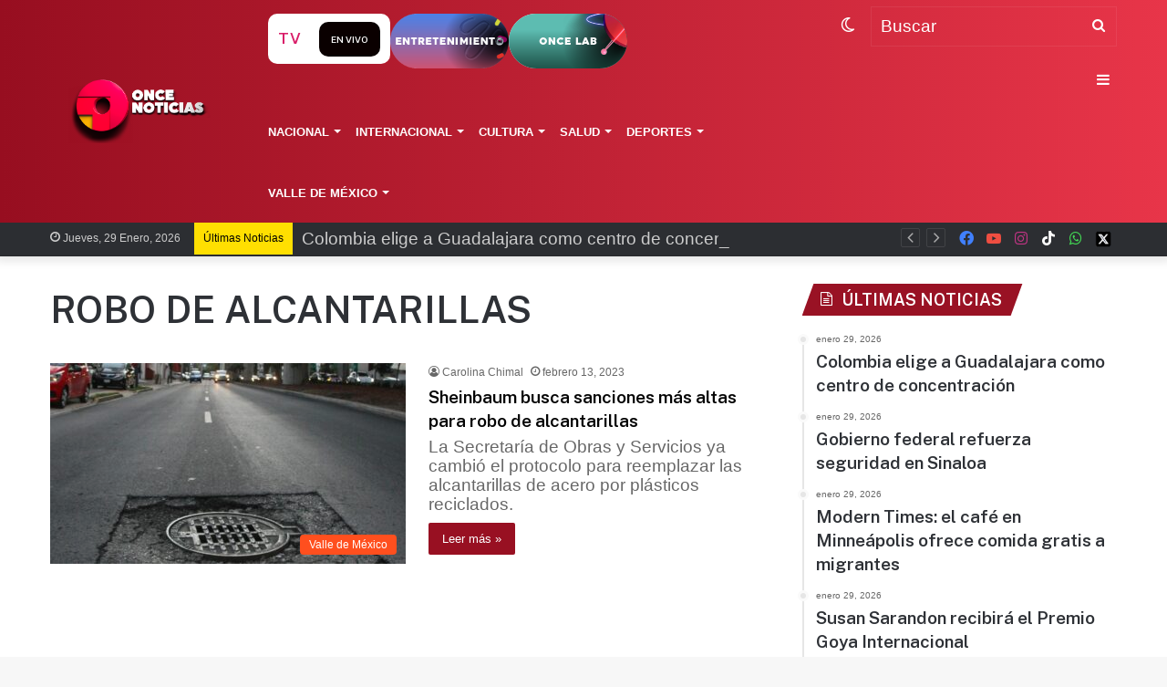

--- FILE ---
content_type: text/html; charset=UTF-8
request_url: https://oncenoticias.digital/tag/robo-de-alcantarillas/
body_size: 25550
content:
<!DOCTYPE html> <html lang="es-MX" data-skin="light"> <head> <meta charset="UTF-8"/> <link rel="profile" href="//gmpg.org/xfn/11"/> <meta http-equiv='x-dns-prefetch-control' content='on'> <link rel='dns-prefetch' href="//cdnjs.cloudflare.com/"/> <link rel='dns-prefetch' href="//ajax.googleapis.com/"/> <link rel='dns-prefetch' href="//fonts.googleapis.com/"/> <link rel='dns-prefetch' href="//fonts.gstatic.com/"/> <link rel='dns-prefetch' href="//s.gravatar.com/"/> <link rel='dns-prefetch' href="//www.google-analytics.com/"/> <link rel='preload' as='script' href="//ajax.googleapis.com/ajax/libs/webfont/1/webfont.js"> <style id='tie-critical-css' type='text/css'>:root{--brand-color:#0669ff;--dark-brand-color:#0051cc;--bright-color:#FFF;--base-color:#2c2f34}html{-ms-touch-action:manipulation;touch-action:manipulation;-webkit-text-size-adjust:100%;-ms-text-size-adjust:100%}article,aside,details,figcaption,figure,footer,header,main,menu,nav,section,summary{display:block}audio,canvas,progress,video{display:inline-block}audio:not([controls]){display:none;height:0}progress{vertical-align:baseline}template,[hidden]{display:none}a{background-color:transparent}a:active,a:hover{outline-width:0}abbr[title]{border-bottom:none;text-decoration:underline;text-decoration:underline dotted}b,strong{font-weight:inherit}b,strong{font-weight:600}dfn{font-style:italic}mark{background-color:#ff0;color:#000}small{font-size:80%}sub,sup{font-size:75%;line-height:0;position:relative;vertical-align:baseline}sub{bottom:-0.25em}sup{top:-0.5em}img{border-style:none}svg:not(:root){overflow:hidden}figure{margin:1em 0}hr{box-sizing:content-box;height:0;overflow:visible}button,input,select,textarea{font:inherit}optgroup{font-weight:bold}button,input,select{overflow:visible}button,input,select,textarea{margin:0}button,select{text-transform:none}button,[type="button"],[type="reset"],[type="submit"]{cursor:pointer}[disabled]{cursor:default}button,html [type="button"],[type="reset"],[type="submit"]{-webkit-appearance:button}button::-moz-focus-inner,input::-moz-focus-inner{border:0;padding:0}button:-moz-focusring,input:-moz-focusring{outline:1px dotted ButtonText}fieldset{border:1px solid #c0c0c0;margin:0 2px;padding:0.35em 0.625em 0.75em}legend{box-sizing:border-box;color:inherit;display:table;max-width:100%;padding:0;white-space:normal}textarea{overflow:auto}[type="checkbox"],[type="radio"]{box-sizing:border-box;padding:0}[type="number"]::-webkit-inner-spin-button,[type="number"]::-webkit-outer-spin-button{height:auto}[type="search"]{-webkit-appearance:textfield}[type="search"]::-webkit-search-cancel-button,[type="search"]::-webkit-search-decoration{-webkit-appearance:none}*{padding:0;margin:0;list-style:none;border:0;outline:none;box-sizing:border-box}*:before,*:after{box-sizing:border-box}body{background:#F7F7F7;color:var(--base-color);font-family:-apple-system, BlinkMacSystemFont, "Segoe UI", Roboto, Oxygen, Oxygen-Sans, Ubuntu, Cantarell, "Helvetica Neue", "Open Sans", Arial, sans-serif;font-size:13px;line-height:21px}h1,h2,h3,h4,h5,h6,.the-subtitle{line-height:1.4;font-weight:600}h1{font-size:41px;font-weight:700}h2{font-size:27px}h3{font-size:23px}h4,.the-subtitle{font-size:17px}h5{font-size:13px}h6{font-size:12px}a{color:var(--base-color);text-decoration:none;transition:0.15s}.brand-title,a:hover{color:var(--brand-color)}img,object,embed{max-width:100%;height:auto}iframe{max-width:100%}p{line-height:21px}.says,.screen-reader-text,.comment-form-comment label{clip:rect(1px, 1px, 1px, 1px);position:absolute !important;height:1px;width:1px;overflow:hidden}.stream-title{margin-bottom:3px;font-size:11px;color:#a5a5a5;display:block}.stream-item{text-align:center;position:relative;z-index:2;margin:20px 0;padding:0}.stream-item iframe{margin:0 auto}.stream-item img{max-width:100%;width:auto;height:auto;margin:0 auto;display:inline-block;vertical-align:middle}.stream-item.stream-item-above-header{margin:0}.stream-item.stream-item-between .post-item-inner{width:100%;display:block}.post-layout-8.is-header-layout-1.has-header-ad .entry-header-outer,body.post-layout-8.has-header-below-ad .entry-header-outer{padding-top:0}.stream-item-top-wrapper ~ .stream-item-below-header,.is-header-layout-1.has-header-ad.post-layout-6 .featured-area,.has-header-below-ad.post-layout-6 .featured-area{margin-top:0}.has-header-below-ad .fullwidth-entry-title.container-wrapper,.is-header-layout-1.has-header-ad .fullwidth-entry-title,.is-header-layout-1.has-header-ad .is-first-section,.has-header-below-ad .is-first-section{padding-top:0;margin-top:0}@media (max-width: 991px){body:not(.is-header-layout-1).has-header-below-ad.has-header-ad .top-nav-below .has-breaking-news{margin-bottom:20px}.has-header-ad .fullwidth-entry-title.container-wrapper,.has-header-ad.has-header-below-ad .stream-item-below-header,.single.has-header-ad:not(.has-header-below-ad) #content,.page.has-header-ad:not(.has-header-below-ad) #content{margin-top:0}.has-header-ad .is-first-section{padding-top:0}.has-header-ad:not(.has-header-below-ad) .buddypress-header-outer{margin-bottom:15px}}.has-full-width-logo .stream-item-top-wrapper,.header-layout-2 .stream-item-top-wrapper{width:100%;max-width:100%;float:none;clear:both}@media (min-width: 992px){.header-layout-2.has-normal-width-logo .stream-item-top-wrapper{margin-top:0}}.header-layout-3.no-stream-item .logo-container{width:100%;float:none}@media (min-width: 992px){.header-layout-3.has-normal-width-logo .stream-item-top img{float:right}}@media (max-width: 991px){.header-layout-3.has-normal-width-logo .stream-item-top{clear:both}}#background-stream-cover{top:0;left:0;z-index:0;overflow:hidden;width:100%;height:100%;position:fixed}@media (max-width: 768px){.hide_banner_header .stream-item-above-header,.hide_banner_top .stream-item-top-wrapper,.hide_banner_below_header .stream-item-below-header,.hide_banner_bottom .stream-item-above-footer,.hide_banner_above .stream-item-above-post,.hide_banner_above_content .stream-item-above-post-content,.hide_banner_below_content .stream-item-below-post-content,.hide_banner_below .stream-item-below-post,.hide_banner_comments .stream-item-below-post-comments,.hide_breaking_news #top-nav,.hide_sidebars .sidebar,.hide_footer_tiktok #footer-tiktok,.hide_footer_instagram #footer-instagram,.hide_footer #footer-widgets-container,.hide_copyright #site-info,.hide_breadcrumbs #breadcrumb,.hide_share_post_top .share-buttons-top,.hide_share_post_bottom .share-buttons-bottom,.hide_post_newsletter #post-newsletter,.hide_related #related-posts,.hide_read_next #read-next-block,.hide_post_authorbio .post-components .about-author,.hide_post_nav .prev-next-post-nav,.hide_back_top_button #go-to-top,.hide_read_more_buttons .more-link,.hide_inline_related_posts #inline-related-post{display:none !important}}.tie-icon:before,[class^="tie-icon-"],[class*=" tie-icon-"]{font-family:'tiefonticon' !important;speak:never;font-style:normal;font-weight:normal;font-variant:normal;text-transform:none;line-height:1;-webkit-font-smoothing:antialiased;-moz-osx-font-smoothing:grayscale;display:inline-block}body.tie-no-js a.remove,body.tie-no-js .tooltip,body.tie-no-js .woocommerce-message,body.tie-no-js .woocommerce-error,body.tie-no-js .woocommerce-info,body.tie-no-js .bbp-template-notice,body.tie-no-js .indicator-hint,body.tie-no-js .menu-counter-bubble-outer,body.tie-no-js .notifications-total-outer,body.tie-no-js .comp-sub-menu,body.tie-no-js .menu-sub-content{display:none !important}body.tie-no-js .fa,body.tie-no-js .fas,body.tie-no-js .far,body.tie-no-js .fab,body.tie-no-js .tie-icon:before,body.tie-no-js [class^="tie-icon-"],body.tie-no-js [class*=" tie-icon-"],body.tie-no-js .weather-icon{visibility:hidden !important}body.tie-no-js [class^="tie-icon-"]:before,body.tie-no-js [class*=" tie-icon-"]:before{content:"\f105"}.tie-popup,#autocomplete-suggestions{display:none}.container{margin-right:auto;margin-left:auto;padding-left:15px;padding-right:15px}.container:after{content:"";display:table;clear:both}@media (min-width: 768px){.container{width:100%}}@media (min-width: 1200px){.container{max-width:1200px}}.tie-row{margin-left:-15px;margin-right:-15px}.tie-row:after{content:"";display:table;clear:both}.tie-col-xs-1,.tie-col-sm-1,.tie-col-md-1,.tie-col-xs-2,.tie-col-sm-2,.tie-col-md-2,.tie-col-xs-3,.tie-col-sm-3,.tie-col-md-3,.tie-col-xs-4,.tie-col-sm-4,.tie-col-md-4,.tie-col-xs-5,.tie-col-sm-5,.tie-col-md-5,.tie-col-xs-6,.tie-col-sm-6,.tie-col-md-6,.tie-col-xs-7,.tie-col-sm-7,.tie-col-md-7,.tie-col-xs-8,.tie-col-sm-8,.tie-col-md-8,.tie-col-xs-9,.tie-col-sm-9,.tie-col-md-9,.tie-col-xs-10,.tie-col-sm-10,.tie-col-md-10,.tie-col-xs-11,.tie-col-sm-11,.tie-col-md-11,.tie-col-xs-12,.tie-col-sm-12,.tie-col-md-12{position:relative;min-height:1px;padding-left:15px;padding-right:15px}.tie-col-xs-1,.tie-col-xs-2,.tie-col-xs-3,.tie-col-xs-4,.tie-col-xs-5,.tie-col-xs-6,.tie-col-xs-7,.tie-col-xs-8,.tie-col-xs-9,.tie-col-xs-10,.tie-col-xs-11,.tie-col-xs-12{float:left}.tie-col-xs-1{width:8.33333%}.tie-col-xs-2{width:16.66667%}.tie-col-xs-3{width:25%}.tie-col-xs-4{width:33.33333%}.tie-col-xs-5{width:41.66667%}.tie-col-xs-6{width:50%}.tie-col-xs-7{width:58.33333%}.tie-col-xs-8{width:66.66667%}.tie-col-xs-9{width:75%}.tie-col-xs-10{width:83.33333%}.tie-col-xs-11{width:91.66667%}.tie-col-xs-12{width:100%}@media (min-width: 768px){.tie-col-sm-1,.tie-col-sm-2,.tie-col-sm-3,.tie-col-sm-4,.tie-col-sm-5,.tie-col-sm-6,.tie-col-sm-7,.tie-col-sm-8,.tie-col-sm-9,.tie-col-sm-10,.tie-col-sm-11,.tie-col-sm-12{float:left}.tie-col-sm-1{width:8.33333%}.tie-col-sm-2{width:16.66667%}.tie-col-sm-3{width:25%}.tie-col-sm-4{width:33.33333%}.tie-col-sm-5{width:41.66667%}.tie-col-sm-6{width:50%}.tie-col-sm-7{width:58.33333%}.tie-col-sm-8{width:66.66667%}.tie-col-sm-9{width:75%}.tie-col-sm-10{width:83.33333%}.tie-col-sm-11{width:91.66667%}.tie-col-sm-12{width:100%}}@media (min-width: 992px){.tie-col-md-1,.tie-col-md-2,.tie-col-md-3,.tie-col-md-4,.tie-col-md-5,.tie-col-md-6,.tie-col-md-7,.tie-col-md-8,.tie-col-md-9,.tie-col-md-10,.tie-col-md-11,.tie-col-md-12{float:left}.tie-col-md-1{width:8.33333%}.tie-col-md-2{width:16.66667%}.tie-col-md-3{width:25%}.tie-col-md-4{width:33.33333%}.tie-col-md-5{width:41.66667%}.tie-col-md-6{width:50%}.tie-col-md-7{width:58.33333%}.tie-col-md-8{width:66.66667%}.tie-col-md-9{width:75%}.tie-col-md-10{width:83.33333%}.tie-col-md-11{width:91.66667%}.tie-col-md-12{width:100%}}.tie-alignleft{float:left}.tie-alignright{float:right}.tie-aligncenter{clear:both;margin-left:auto;margin-right:auto}.fullwidth{width:100% !important}.alignleft{float:left;margin:0.375em 1.75em 1em 0}.alignright{float:right;margin:0.375em 0 1em 1.75em}.aligncenter{clear:both;display:block;margin:0 auto 1.75em;text-align:center;margin-left:auto;margin-right:auto;margin-top:6px;margin-bottom:6px}@media (max-width: 767px){.entry .alignright,.entry .alignright img,.entry .alignleft,.entry .alignleft img{float:none;clear:both;display:block;margin:0 auto 1.75em}}.clearfix:before,.clearfix:after{content:"\0020";display:block;height:0;overflow:hidden}.clearfix:after{clear:both}.tie-container,#tie-wrapper{height:100%;min-height:650px}.tie-container{position:relative;overflow:hidden}#tie-wrapper{background:#fff;position:relative;z-index:108;height:100%;margin:0 auto}.container-wrapper{background:#ffffff;border:1px solid rgba(0,0,0,0.1);border-radius:2px;padding:30px}#content{margin-top:30px}@media (max-width: 991px){#content{margin-top:15px}}.site-content{-ms-word-wrap:break-word;word-wrap:break-word}.boxed-layout #tie-wrapper,.boxed-layout .fixed-nav{max-width:1230px}.boxed-layout.wrapper-has-shadow #tie-wrapper{box-shadow:0 1px 7px rgba(171,171,171,0.5)}@media (min-width: 992px){.boxed-layout #main-nav.fixed-nav,.boxed-layout #tie-wrapper{width:95%}}@media (min-width: 992px){.framed-layout #tie-wrapper{margin-top:25px;margin-bottom:25px}}@media (min-width: 992px){.border-layout #tie-container{margin:25px}.border-layout:after,.border-layout:before{background:inherit;content:"";display:block;height:25px;left:0;bottom:0;position:fixed;width:100%;z-index:110}.border-layout:before{top:0;bottom:auto}.border-layout.admin-bar:before{top:32px}.border-layout #main-nav.fixed-nav{left:25px;right:25px;width:calc(100% - 50px)}}.theme-header{background:#fff;position:relative;z-index:999}.theme-header:after{content:"";display:table;clear:both}.theme-header.has-shadow{box-shadow:0 0 10px 5px rgba(0,0,0,0.1)}.theme-header.top-nav-below .top-nav{z-index:8}.is-stretch-header .container{max-width:100%}.logo-row{position:relative}#logo{margin-top:40px;margin-bottom:40px;display:block;float:left}#logo img{vertical-align:middle}#logo img[src*='.svg']{width:100% !important}@-moz-document url-prefix(){#logo img[src*='.svg']{height:100px}}#logo a{display:inline-block}#logo .h1-off{position:absolute;top:-9000px;left:-9000px}#logo.text-logo a{color:var(--brand-color)}#logo.text-logo a:hover{color:var(--dark-brand-color);opacity:0.8}#tie-logo-inverted,#tie-sticky-logo-inverted{display:none}.tie-skin-inverted #tie-sticky-logo-inverted,.tie-skin-inverted #tie-logo-inverted{display:block}.tie-skin-inverted #tie-sticky-logo-default,.tie-skin-inverted #tie-logo-default{display:none}.logo-text{font-size:50px;line-height:50px;font-weight:bold}@media (max-width: 670px){.logo-text{font-size:30px}}.has-full-width-logo.is-stretch-header .logo-container{padding:0}.has-full-width-logo #logo{margin:0}.has-full-width-logo #logo a,.has-full-width-logo #logo img{width:100%;height:auto;display:block}.has-full-width-logo #logo,.header-layout-2 #logo{float:none;text-align:center}.has-full-width-logo #logo img,.header-layout-2 #logo img{margin-right:auto;margin-left:auto}.has-full-width-logo .logo-container,.header-layout-2 .logo-container{width:100%;float:none}@media (max-width: 991px){#theme-header.has-normal-width-logo #logo{margin:14px 0 !important;text-align:left;line-height:1}#theme-header.has-normal-width-logo #logo img{width:auto;height:auto;max-width:190px}}@media (max-width: 479px){#theme-header.has-normal-width-logo #logo img{max-width:160px;max-height:60px !important}}@media (max-width: 991px){#theme-header.mobile-header-default:not(.header-layout-1) #logo,#theme-header.mobile-header-default.header-layout-1 .header-layout-1-logo{-webkit-flex-grow:10;-ms-flex-positive:10;flex-grow:10}#theme-header.mobile-header-centered.header-layout-1 .header-layout-1-logo{width:auto !important}#theme-header.mobile-header-centered #logo{float:none;text-align:center}}.components{float:right}.components>li{position:relative;float:right;list-style:none}.components>li.social-icons-item{margin:0}.components>li>a{display:block;position:relative;width:30px;text-align:center;line-height:inherit;font-size:16px}.components>li>a:hover,.components>li:hover>a{z-index:2}.components .avatar{border-radius:100%;position:relative;top:4px;max-width:20px}.components a.follow-btn{width:auto;padding-left:15px;padding-right:15px;overflow:hidden}.components .follow-btn .tie-icon-plus{font-size:13px}.components .follow-btn .follow-text{font-size:12px;margin-left:8px;display:block;float:right}.components .search-bar{width:auto;border:solid rgba(0,0,0,0.1);border-width:0 1px;margin-left:10px}.components #search{position:relative;background:transparent}.components #search-input{border:0;margin-bottom:0;line-height:inherit;width:100%;background:transparent;padding:0 25px 0 10px;border-radius:0;box-sizing:border-box;font-size:inherit}.components #search-input:hover{background:rgba(0,0,0,0.03)}.components #search-input:focus{background:rgba(0,0,0,0.03);box-shadow:none}.components #search-submit{position:absolute;right:0;top:0;width:40px;line-height:inherit;color:#777777;background:transparent;font-size:15px;padding:0;transition:color 0.15s}.components #search-submit:hover{color:var(--brand-color)}#search-submit .tie-icon-spinner{color:#555;cursor:default;-webkit-animation:tie-spin 3s infinite linear;animation:tie-spin 3s infinite linear}.top-nav-boxed .components li:first-child.weather-menu-item,.main-nav-boxed .components li:first-child.weather-menu-item,.components .search-bar+.weather-menu-item{padding-right:10px}.popup-login-icon.has-title a{width:auto;padding:0 8px}.popup-login-icon.has-title span{line-height:unset;float:left}.popup-login-icon.has-title .login-title{position:relative;font-size:13px;padding-left:4px}.weather-menu-item{display:-webkit-flex;display:-ms-flexbox;display:flex;-webkit-align-items:center;-ms-flex-align:center;align-items:center;padding-right:5px;overflow:hidden}.weather-menu-item:after{content:'t';visibility:hidden;width:0}.weather-menu-item .weather-wrap{padding:0;overflow:inherit;line-height:23px}.weather-menu-item .weather-forecast-day{display:block;float:left;width:auto;padding:0 5px;line-height:initial}.weather-menu-item .weather-forecast-day .weather-icon{font-size:26px;margin-bottom:0}.weather-menu-item .city-data{float:left;display:block;font-size:12px}.weather-menu-item .weather-current-temp{font-size:16px;font-weight:400}.weather-menu-item .weather-current-temp sup{font-size:9px;top:-2px}.weather-menu-item .theme-notice{padding:0 10px}.components .tie-weather-widget{color:var(--base-color)}.main-nav-dark .main-nav .tie-weather-widget{color:#ffffff}.top-nav-dark .top-nav .tie-weather-widget{color:#ccc}.components .icon-basecloud-bg:after{color:#ffffff}.main-nav-dark .main-nav .icon-basecloud-bg:after{color:#1f2024}.top-nav-dark .top-nav .icon-basecloud-bg:after{color:#1f2024}.header-layout-1 #menu-components-wrap{display:-webkit-flex;display:-ms-flexbox;display:flex;-webkit-justify-content:flex-end;-ms-flex-pack:end;justify-content:flex-end}@media (max-width: 991px){.header-layout-1 #main-nav [class*="tie-col-md"]{float:left;width:auto}}.header-layout-1 .main-menu-wrapper{display:table;width:100%}.header-layout-1 #logo{line-height:1;float:left;margin-top:20px;margin-bottom:20px}.header-layout-1 .header-layout-1-logo{display:table-cell;vertical-align:middle;float:none}.header-layout-1 #main-nav .components .search-bar{border:none}.header-layout-1 #main-nav .components #search-input{border:1px solid rgba(0,0,0,0.1);line-height:initial;padding-top:10px;padding-bottom:10px}.header-layout-1.main-nav-dark #main-nav .components #search-input{border-color:rgba(255,255,255,0.07)}.header-layout-2 #menu-components-wrap{display:-webkit-flex;display:-ms-flexbox;display:flex;-webkit-justify-content:center;-ms-flex-pack:center;justify-content:center}.header-layout-4 #menu-components-wrap{-webkit-justify-content:flex-start;-ms-flex-pack:start;justify-content:flex-start;padding-left:25px}.header-layout-4 #menu-components-wrap .main-menu-wrap{-webkit-flex-grow:1;-ms-flex-positive:1;flex-grow:1}.is-header-bg-extended #theme-header,.is-header-bg-extended #theme-header.header-layout-1 #main-nav:not(.fixed-nav){background:transparent !important;display:inline-block !important;width:100% !important;box-shadow:none !important;transition:background 0.3s}.is-header-bg-extended #theme-header:before,.is-header-bg-extended #theme-header.header-layout-1 #main-nav:not(.fixed-nav):before{content:"";position:absolute;width:100%;left:0;right:0;top:0;height:150px;background-image:linear-gradient(to top, transparent, rgba(0,0,0,0.5))}@media (max-width: 991px){.is-header-bg-extended #tie-wrapper #theme-header .logo-container:not(.fixed-nav){background:transparent;box-shadow:none;transition:background 0.3s}}.is-header-bg-extended .has-background .is-first-section{margin-top:-350px !important}.is-header-bg-extended .has-background .is-first-section>*{padding-top:350px !important}.rainbow-line{height:3px;width:100%;position:relative;z-index:2;background-image:linear-gradient(to right, #f76570 0%, #f76570 8%, #f3a46b 8%, #f3a46b 16%, #f3a46b 16%, #ffd205 16%, #ffd205 24%, #ffd205 24%, #1bbc9b 24%, #1bbc9b 25%, #1bbc9b 32%, #14b9d5 32%, #14b9d5 40%, #c377e4 40%, #c377e4 48%, #f76570 48%, #f76570 56%, #f3a46b 56%, #f3a46b 64%, #ffd205 64%, #ffd205 72%, #1bbc9b 72%, #1bbc9b 80%, #14b9d5 80%, #14b9d5 80%, #14b9d5 89%, #c377e4 89%, #c377e4 100%)}@media (max-width: 991px){.logo-container,.header-layout-1 .main-menu-wrapper{border-width:0;display:-webkit-flex;display:-ms-flexbox;display:flex;-webkit-flex-flow:row nowrap;-ms-flex-flow:row nowrap;flex-flow:row nowrap;-webkit-align-items:center;-ms-flex-align:center;align-items:center;-webkit-justify-content:space-between;-ms-flex-pack:justify;justify-content:space-between}}.mobile-header-components{display:none;z-index:10;height:30px;line-height:30px;-webkit-flex-wrap:nowrap;-ms-flex-wrap:nowrap;flex-wrap:nowrap;-webkit-flex:1 1 0%;-ms-flex:1 1 0%;flex:1 1 0%}.mobile-header-components .components{float:none;display:-webkit-flex !important;display:-ms-flexbox !important;display:flex !important;-webkit-justify-content:stretch;-ms-flex-pack:stretch;justify-content:stretch}.mobile-header-components .components li.custom-menu-link{display:inline-block;float:none}.mobile-header-components .components li.custom-menu-link>a{width:20px;padding-bottom:15px}.mobile-header-components .components li.custom-menu-link>a .menu-counter-bubble{right:calc(50% - 10px);bottom:-10px}.header-layout-1.main-nav-dark .mobile-header-components .components li.custom-menu-link>a{color:#fff}.dark-skin .mobile-header-components .components a.button.guest-btn:not(:hover){background:#23262a;border-color:#23262a;color:#fff}.mobile-header-components .components .comp-sub-menu{padding:10px}.dark-skin .mobile-header-components .components .comp-sub-menu{background:#1f2024}.mobile-header-components [class^="tie-icon-"],.mobile-header-components [class*=" tie-icon-"]{font-size:18px;width:20px;height:20px;vertical-align:middle}.mobile-header-components .tie-mobile-menu-icon{font-size:20px}.mobile-header-components .tie-icon-grid-9,.mobile-header-components .tie-icon-grid-4{-webkit-transform:scale(1.75);-ms-transform:scale(1.75);transform:scale(1.75)}.mobile-header-components .nav-icon{display:inline-block;width:20px;height:2px;background-color:var(--base-color);position:relative;top:-4px;transition:background 0.4s ease}.mobile-header-components .nav-icon:before,.mobile-header-components .nav-icon:after{position:absolute;right:0;background-color:var(--base-color);content:'';display:block;width:100%;height:100%;transition:background 0.4s, right .2s ease, -webkit-transform 0.4s;transition:transform 0.4s, background 0.4s, right .2s ease;transition:transform 0.4s, background 0.4s, right .2s ease, -webkit-transform 0.4s;-webkit-transform:translateZ(0);transform:translateZ(0);-webkit-backface-visibility:hidden;backface-visibility:hidden}.mobile-header-components .nav-icon:before{-webkit-transform:translateY(-7px);-ms-transform:translateY(-7px);transform:translateY(-7px)}.mobile-header-components .nav-icon:after{-webkit-transform:translateY(7px);-ms-transform:translateY(7px);transform:translateY(7px)}.mobile-header-components .nav-icon.is-layout-2:before,.mobile-header-components .nav-icon.is-layout-2:after{width:70%;right:15%}.mobile-header-components .nav-icon.is-layout-3:after{width:60%}.mobile-header-components .nav-icon.is-layout-4:after{width:60%;right:auto;left:0}.dark-skin .mobile-header-components .nav-icon,.dark-skin .mobile-header-components .nav-icon:before,.dark-skin .mobile-header-components .nav-icon:after,.main-nav-dark.header-layout-1 .mobile-header-components .nav-icon,.main-nav-dark.header-layout-1 .mobile-header-components .nav-icon:before,.main-nav-dark.header-layout-1 .mobile-header-components .nav-icon:after{background-color:#ffffff}.dark-skin .mobile-header-components .nav-icon .menu-text,.main-nav-dark.header-layout-1 .mobile-header-components .nav-icon .menu-text{color:#ffffff}.mobile-header-components .menu-text-wrapper{white-space:nowrap;width:auto !important}.mobile-header-components .menu-text{color:var(--base-color);line-height:30px;font-size:12px;padding:0 0 0 5px;display:inline-block;transition:color 0.4s}.dark-skin .mobile-header-components .menu-text,.main-nav-dark.header-layout-1 .mobile-header-components .menu-text{color:#ffffff}#mobile-header-components-area_1 .components li.custom-menu-link>a{margin-right:15px}#mobile-header-components-area_1 .comp-sub-menu{left:0;right:auto}#mobile-header-components-area_2 .components{-webkit-flex-direction:row-reverse;-ms-flex-direction:row-reverse;flex-direction:row-reverse}#mobile-header-components-area_2 .components li.custom-menu-link>a{margin-left:15px}#mobile-menu-icon:hover .nav-icon,#mobile-menu-icon:hover .nav-icon:before,#mobile-menu-icon:hover .nav-icon:after{background-color:var(--brand-color)}@media (max-width: 991px){.logo-container:before,.logo-container:after{height:1px}.mobile-components-row .logo-wrapper{height:auto !important}.mobile-components-row .logo-container,.mobile-components-row.header-layout-1 .main-menu-wrapper{-webkit-flex-wrap:wrap;-ms-flex-wrap:wrap;flex-wrap:wrap}.mobile-components-row:not(.header-layout-1) #logo,.mobile-components-row.header-layout-1 .header-layout-1-logo{-webkit-flex:1 0 100%;-ms-flex:1 0 100%;flex:1 0 100%;-webkit-order:-1;-ms-flex-order:-1;order:-1}.mobile-components-row .mobile-header-components{padding:5px 0;height:45px}.mobile-components-row .mobile-header-components .components li.custom-menu-link>a{padding-bottom:0}#tie-body #mobile-container,.mobile-header-components{display:block}#slide-sidebar-widgets{display:none}}.top-nav{background-color:#ffffff;position:relative;z-index:10;line-height:35px;border:1px solid rgba(0,0,0,0.1);border-width:1px 0;color:var(--base-color)}.main-nav-below.top-nav-above .top-nav{border-top-width:0}.top-nav a:not(.button):not(:hover){color:var(--base-color)}.top-nav .components>li:hover>a{color:var(--brand-color)}.topbar-wrapper{display:-webkit-flex;display:-ms-flexbox;display:flex;min-height:35px}.top-nav.has-menu .topbar-wrapper,.top-nav.has-components .topbar-wrapper{display:block}.top-nav .tie-alignleft,.top-nav .tie-alignright{-webkit-flex-grow:1;-ms-flex-positive:1;flex-grow:1;position:relative}.top-nav.has-breaking-news .tie-alignleft{-webkit-flex:1 0 100px;-ms-flex:1 0 100px;flex:1 0 100px}.top-nav.has-breaking-news .tie-alignright{-webkit-flex-grow:0;-ms-flex-positive:0;flex-grow:0;z-index:1}.top-nav.has-date-components .tie-alignleft .components>li:first-child:not(.search-bar),.top-nav.has-date-components-menu .components>li:first-child:not(.search-bar),.top-nav-boxed .top-nav.has-components .components>li:first-child:not(.search-bar){border-width:0}@media (min-width: 992px){.header-layout-1.top-nav-below:not(.has-shadow) .top-nav{border-width:0 0 1px}}.topbar-today-date{float:left;padding-right:15px;font-size:12px;-webkit-flex-shrink:0;-ms-flex-negative:0;flex-shrink:0}.topbar-today-date:before{font-size:13px;content:"\f017"}.top-menu .menu a{padding:0 10px}.top-menu .menu li:hover>a{color:var(--brand-color)}.top-menu .menu ul{display:none;position:absolute;background:#ffffff}.top-menu .menu li:hover>ul{display:block}.top-menu .menu li{position:relative}.top-menu .menu ul.sub-menu a{width:180px;line-height:20px;padding:7px 15px}.tie-alignright .top-menu{float:right;border-width:0 1px}.top-menu .menu .tie-current-menu>a{color:var(--brand-color)}@media (min-width: 992px){.top-nav-boxed .top-nav{background:transparent !important;border-width:0}.top-nav-boxed .topbar-today-date{padding:0 15px}.top-nav-boxed .top-nav{background:transparent;border-width:0}.top-nav-boxed .topbar-wrapper{background:#ffffff;border:1px solid rgba(0,0,0,0.1);border-width:0 1px 1px;width:100%}.top-nav-boxed.main-nav-above.top-nav-below:not(.header-layout-1) .topbar-wrapper{border-width:1px}.top-nav-boxed.has-shadow.top-nav-below .topbar-wrapper,.top-nav-boxed.has-shadow.top-nav-below-main-nav .topbar-wrapper{border-width:1px 1px 0 !important}.top-nav-boxed.main-nav-below.top-nav-below-main-nav .has-breaking-news .topbar-wrapper{border-left-width:0 !important}.top-nav-boxed .has-menu .topbar-wrapper,.top-nav-boxed .has-components .topbar-wrapper{border-width:0 1px 1px}.top-nav-boxed .tie-alignright .search-bar{border-right-width:0}.top-nav-boxed .tie-alignleft .search-bar{border-left-width:0}.top-nav-boxed .has-date-components .tie-alignleft .search-bar,.top-nav-boxed .has-date-components-menu .tie-alignleft .search-bar{border-left-width:1px}}.top-nav .tie-alignleft .components,.top-nav .tie-alignleft .components>li{float:left}.top-nav .tie-alignleft .comp-sub-menu{right:auto;left:-1px}.top-nav-dark .top-nav{background-color:#2c2e32;color:#ccc}.top-nav-dark .top-nav *{border-color:rgba(255,255,255,0.1)}.top-nav-dark .top-nav .breaking a{color:#ccc}.top-nav-dark .top-nav .breaking a:hover{color:#ffffff}.top-nav-dark .top-nav .components>li>a,.top-nav-dark .top-nav .components>li.social-icons-item .social-link:not(:hover) span{color:#ccc}.top-nav-dark .top-nav .components>li:hover>a{color:#ffffff}.top-nav-dark .top-nav .top-menu li a{color:#ccc;border-color:rgba(255,255,255,0.04)}.top-nav-dark .top-menu ul{background:#2c2e32}.top-nav-dark .top-menu li:hover>a{background:rgba(0,0,0,0.1);color:var(--brand-color)}.top-nav-dark.top-nav-boxed .top-nav{background-color:transparent}.top-nav-dark.top-nav-boxed .topbar-wrapper{background-color:#2c2e32}.top-nav-dark.top-nav-boxed.top-nav-above.main-nav-below .topbar-wrapper{border-width:0}.top-nav-light #top-nav .weather-icon .icon-cloud,.top-nav-light #top-nav .weather-icon .icon-basecloud-bg,.top-nav-light #top-nav .weather-icon .icon-cloud-behind,.main-nav-light #main-nav .weather-icon .icon-cloud,.main-nav-light #main-nav .weather-icon .icon-basecloud-bg,.main-nav-light #main-nav .weather-icon .icon-cloud-behind{color:#d3d3d3}@media (max-width: 991px){.top-nav:not(.has-breaking-news),.topbar-today-date,.top-menu,.theme-header .components{display:none}}.breaking{display:none}.main-nav-wrapper{position:relative;z-index:4}.main-nav-below.top-nav-below-main-nav .main-nav-wrapper{z-index:9}.main-nav-above.top-nav-below .main-nav-wrapper{z-index:10}.main-nav{background-color:var(--main-nav-background);color:var(--main-nav-primary-color);position:relative;border:1px solid var(--main-nav-main-border-color);border-width:1px 0}.main-menu-wrapper{border:0 solid var(--main-nav-main-border-color);position:relative}@media (min-width: 992px){.header-menu{float:left}.header-menu .menu li{display:block;float:left}.header-menu .menu a{display:block;position:relative}.header-menu .menu .sub-menu a{padding:8px 10px}.header-menu .menu a:hover,.header-menu .menu li:hover>a{z-index:2}.header-menu .menu ul{box-shadow:0 2px 5px rgba(0,0,0,0.1)}.header-menu .menu ul li{position:relative}.header-menu .menu ul a{border-width:0 0 1px;transition:0.15s}.header-menu .menu ul ul{top:0;left:100%}#main-nav{z-index:9;line-height:60px!important;}#main-nav .search-bar{border-color:var(--main-nav-main-border-color)}.top-nav-below-main-nav #main-nav .main-menu>ul>li,.header-layout-1.top-nav-below #main-nav .main-menu>ul>li{border-bottom:0;margin-bottom:0}.main-menu .menu a{transition:0.15s}.main-menu .menu>li>a{padding:0 14px;font-size:13px;font-weight:600}.main-menu .menu>li>.menu-sub-content{border-top:2px solid var(--main-nav-primary-color)}.main-menu .menu>li.tie-current-menu{border-bottom:5px solid var(--main-nav-primary-color);margin-bottom:-5px}.main-menu .menu>li.tie-current-menu>a:after{content:"";width:20px;height:2px;position:absolute;margin-top:17px;left:50%;top:50%;bottom:auto;right:auto;-webkit-transform:translateX(-50%) translateY(-50%);-ms-transform:translateX(-50%) translateY(-50%);transform:translateX(-50%) translateY(-50%);background:#2c2f34;transition:0.3s}.main-menu .menu>li.is-icon-only>a{padding:0 20px;line-height:inherit}.main-menu .menu>li.is-icon-only>a:after,.main-menu .menu>li.is-icon-only>a:before{display:none}.main-menu .menu>li.is-icon-only>a .tie-menu-icon{font-size:160%;-webkit-transform:translateY(15%);-ms-transform:translateY(15%);transform:translateY(15%)}.main-menu .menu ul{line-height:20px;z-index:1}.main-menu .menu .sub-menu .tie-menu-icon,.main-menu .menu .mega-recent-featured-list .tie-menu-icon,.main-menu .menu .mega-link-column .tie-menu-icon,.main-menu .menu .mega-cat-more-links .tie-menu-icon{width:20px}.main-menu .menu-sub-content{background:var(--main-nav-background);display:none;padding:15px;width:230px;position:absolute;box-shadow:0 2px 2px rgba(0,0,0,0.15)}.main-menu .menu-sub-content a{width:200px}.main-menu .menu-sub-content .menu-item-has-children>a:before{right:5px}.main-menu ul li:hover>.menu-sub-content,.main-menu ul li[aria-expanded="true"]>ul,.main-menu ul li[aria-expanded="true"]>.mega-menu-block{display:block;z-index:1}nav.main-nav .menu>li.tie-current-menu>a,nav.main-nav .menu>li:hover>a{background-color:var(--main-nav-primary-color);color:var(--main-nav-contrast-primary-color)}.header-layout-1 .main-menu-wrap .menu>li:only-child:not(.mega-menu){position:relative}.header-layout-1 .main-menu-wrap .menu>li:only-child>.menu-sub-content{right:0;left:auto}.header-layout-1 .main-menu-wrap .menu>li:only-child>.menu-sub-content ul{left:auto;right:100%}nav.main-nav .components>li:hover>a{color:var(--brand-color)}.main-nav .menu ul li:hover>a:not(.megamenu-pagination),.main-nav .components li a:hover,.main-nav .menu ul li.current-menu-item:not(.mega-link-column)>a{color:var(--main-nav-primary-color)}.main-nav .menu a,.main-nav .components li a{color:var(--main-nav-text-color)}.main-nav .components li a.button:hover,.main-nav .components li a.checkout-button{color:var(--main-nav-contrast-primary-color)}.main-nav-light{--main-nav-background:#FFFFFF;--main-nav-secondry-background:rgba(0,0,0,0.03);--main-nav-primary-color:var(--brand-color);--main-nav-contrast-primary-color:var(--bright-color);--main-nav-text-color:var(--base-color);--main-nav-secondry-text-color:rgba(0,0,0,0.5);--main-nav-main-border-color:rgba(0,0,0,0.1);--main-nav-secondry-border-color:rgba(0,0,0,0.08)}.main-nav-light.fixed-nav{background-color:rgba(255,255,255,0.95)}.main-nav-dark{--main-nav-background:#1f2024;--main-nav-secondry-background:rgba(0,0,0,0.2);--main-nav-primary-color:var(--brand-color);--main-nav-contrast-primary-color:var(--bright-color);--main-nav-text-color:#FFFFFF;--main-nav-secondry-text-color:rgba(225,255,255,0.5);--main-nav-main-border-color:rgba(255,255,255,0.07);--main-nav-secondry-border-color:rgba(255,255,255,0.04)}.main-nav-dark .main-nav,.main-nav-dark .main-nav ul.cats-horizontal li a{border-width:0}.main-nav-dark .main-nav.fixed-nav{background-color:rgba(31,32,36,0.95)}}@media (min-width: 992px){header .menu-item-has-children>a:before,.mega-menu>a:before{content:'';position:absolute;right:12px;margin-top:2px;top:50%;bottom:auto;-webkit-transform:translateY(-50%);-ms-transform:translateY(-50%);transform:translateY(-50%);width:0;height:0;border:4px solid transparent;border-top:4px solid #ffffff;transition:border 0.15s}header .menu-item-has-children .menu-item-has-children>a:before,.mega-menu .menu-item-has-children>a:before{border:4px solid transparent;border-left-color:#ffffff}.menu>.menu-item-has-children:not(.is-icon-only)>a,.menu .mega-menu:not(.is-icon-only)>a{padding-right:25px}.main-menu .menu>li.tie-current-menu>a:before,.main-menu .menu>li:hover>a:before{border-top-color:var(--bright-color)}.main-nav-light .main-nav .menu-item-has-children>a:before,.main-nav-light .mega-menu>a:before{border-top-color:var(--base-color)}.main-nav-light .main-nav .menu-item-has-children .menu-item-has-children>a:before,.main-nav-light .mega-menu .menu-item-has-children>a:before{border-top-color:transparent;border-left-color:var(--base-color)}.main-nav-light .main-nav .menu-item-has-children li:hover>a:before,.main-nav-light .mega-menu li:hover>a:before{border-left-color:var(--brand-color)}.top-nav-dark .top-menu .menu-item-has-children>a:before{border-top-color:#ccc}.top-nav-dark .top-menu .menu-item-has-children .menu-item-has-children>a:before{border-left-color:#ccc;border-top-color:transparent}}@media (min-width: 992px){.main-nav-boxed .main-nav{border-width:0}.main-nav-boxed .main-menu-wrapper{float:left;width:100%;background-color:var(--main-nav-background)}.main-nav-boxed .main-menu-wrapper .search-bar{border-right-width:0}.main-nav-boxed.main-nav-light .main-menu-wrapper{border-width:1px}.dark-skin .main-nav-boxed.main-nav-light .main-menu-wrapper{border-width:0}.main-nav-boxed.main-nav-light .fixed-nav .main-menu-wrapper{border-color:transparent}.main-nav-above.top-nav-above #main-nav:not(.fixed-nav){top:-1px}.main-nav-below.top-nav-below #main-nav:not(.fixed-nav){bottom:-1px}.dark-skin .main-nav-below.top-nav-above #main-nav{border-width:0}.dark-skin .main-nav-below.top-nav-below-main-nav #main-nav{border-top-width:0}}.main-nav-boxed .main-nav:not(.fixed-nav),.main-nav-boxed .fixed-nav .main-menu-wrapper,.theme-header:not(.main-nav-boxed) .fixed-nav .main-menu-wrapper{background:transparent !important}@media (min-width: 992px){.header-layout-1.main-nav-below.top-nav-above .main-nav{margin-top:-1px}.header-layout-1.main-nav-below.top-nav-above .top-nav{border-top-width:0}.header-layout-1.main-nav-below.top-nav-above .breaking-title{top:0;margin-bottom:-1px}}.header-layout-1.main-nav-below.top-nav-below-main-nav .main-nav-wrapper{z-index:9}.header-layout-1.main-nav-below.top-nav-below-main-nav .main-nav{margin-bottom:-1px;bottom:0;border-top-width:0}@media (min-width: 992px){.header-layout-1.main-nav-below.top-nav-below-main-nav .top-nav{margin-top:-1px}}.header-layout-1.has-shadow:not(.top-nav-below) .main-nav{border-bottom:0 !important}#theme-header.header-layout-1>div:only-child nav{border-width:0 !important}@media only screen and (min-width: 992px) and (max-width: 1100px){.main-nav .menu>li:not(.is-icon-only)>a{padding-left:7px;padding-right:7px}.main-nav .menu>li:not(.is-icon-only)>a:before{display:none}.main-nav .menu>li.is-icon-only>a{padding-left:15px;padding-right:15px}}.menu-tiny-label{font-size:10px;border-radius:10px;padding:2px 7px 3px;margin-left:3px;line-height:1;position:relative;top:-1px}.menu-tiny-label.menu-tiny-circle{border-radius:100%}@media (max-width: 991px){#sticky-logo{display:none}}@media (min-width: 992px){#sticky-logo{overflow:hidden;float:left;vertical-align:middle}#sticky-logo a{line-height:1;display:inline-block}#sticky-logo img{position:relative;vertical-align:middle;padding:8px 10px;top:-1px;max-height:50px}.just-before-sticky #sticky-logo img,.header-layout-1 #sticky-logo img{padding:0}.header-layout-1:not(.has-custom-sticky-logo) #sticky-logo{display:none}.theme-header #sticky-logo img{opacity:0;visibility:hidden;width:0 !important;-webkit-transform:translateY(75%);-ms-transform:translateY(75%);transform:translateY(75%);transition:opacity 0.6s cubic-bezier(0.55, 0, 0.1, 1),-webkit-transform 0.3s cubic-bezier(0.55, 0, 0.1, 1);transition:transform 0.3s cubic-bezier(0.55, 0, 0.1, 1),opacity 0.6s cubic-bezier(0.55, 0, 0.1, 1);transition:transform 0.3s cubic-bezier(0.55, 0, 0.1, 1),opacity 0.6s cubic-bezier(0.55, 0, 0.1, 1),-webkit-transform 0.3s cubic-bezier(0.55, 0, 0.1, 1)}.theme-header.header-layout-1:not(.has-custom-sticky-logo) #sticky-logo img{transition:none}.theme-header:not(.header-layout-1) #main-nav:not(.fixed-nav) #sticky-logo img{margin-left:-20px}.header-layout-1 .flex-placeholder{-webkit-flex-grow:1;-ms-flex-positive:1;flex-grow:1}}.theme-header .fixed-nav{position:fixed;width:100%;top:0;bottom:auto !important;z-index:100;will-change:transform;-webkit-transform:translateY(-100%);-ms-transform:translateY(-100%);transform:translateY(-100%);transition:-webkit-transform 0.3s;transition:transform 0.3s;transition:transform 0.3s, -webkit-transform 0.3s;box-shadow:0 4px 2px -2px rgba(0,0,0,0.1);border-width:0;background-color:rgba(255,255,255,0.95)}.theme-header .fixed-nav:not(.just-before-sticky){line-height:60px !important}@media (min-width: 992px){.theme-header .fixed-nav:not(.just-before-sticky) .header-layout-1-logo{display:none}}.theme-header .fixed-nav:not(.just-before-sticky) #sticky-logo img{opacity:1;visibility:visible;width:auto !important;-webkit-transform:translateY(0);-ms-transform:translateY(0);transform:translateY(0)}@media (min-width: 992px){.header-layout-1:not(.just-before-sticky):not(.has-custom-sticky-logo) .fixed-nav #sticky-logo{display:block}}.admin-bar .theme-header .fixed-nav{top:32px}@media (max-width: 782px){.admin-bar .theme-header .fixed-nav{top:46px}}@media (max-width: 600px){.admin-bar .theme-header .fixed-nav{top:0}}@media (min-width: 992px){.border-layout .theme-header .fixed-nav{top:25px}.border-layout.admin-bar .theme-header .fixed-nav{top:57px}}.theme-header .fixed-nav .container{opacity:0.95}.theme-header .fixed-nav .main-menu-wrapper,.theme-header .fixed-nav .main-menu{border-top:0}.theme-header .fixed-nav.fixed-unpinned:not(.default-behavior-mode) .main-menu .menu>li.tie-current-menu{border-bottom-width:0;margin-bottom:0}.theme-header .fixed-nav.unpinned-no-transition{transition:none}.theme-header .fixed-nav:not(.fixed-unpinned):not(.fixed-pinned) .tie-current-menu{border:none !important}.theme-header .fixed-pinned,.theme-header .default-behavior-mode.fixed-unpinned{-webkit-transform:translate3d(0, 0, 0);transform:translate3d(0, 0, 0)}@media (max-width: 991px){.theme-header .fixed-nav{transition:none}.fixed-nav.logo-container.sticky-up,.fixed-nav.logo-container.sticky-nav-slide.sticky-down,.fixed-nav#main-nav.sticky-up,.fixed-nav#main-nav.sticky-nav-slide.sticky-down{transition:-webkit-transform 0.4s ease;transition:transform 0.4s ease;transition:transform 0.4s ease, -webkit-transform 0.4s ease}.sticky-type-slide .fixed-nav.logo-container.sticky-nav-slide-visible,.sticky-type-slide .fixed-nav#main-nav.sticky-nav-slide-visible{-webkit-transform:translateY(0);-ms-transform:translateY(0);transform:translateY(0)}.fixed-nav.default-behavior-mode{-webkit-transform:none !important;-ms-transform:none !important;transform:none !important}}@media (max-width: 991px){#tie-wrapper header#theme-header{box-shadow:none;background:transparent !important}.logo-container,.header-layout-1 .main-nav{border-width:0;box-shadow:0 3px 7px 0 rgba(0,0,0,0.1)}.header-layout-1.top-nav-below .main-nav:not(.fixed-nav){box-shadow:none}.is-header-layout-1.has-header-ad .top-nav-below .main-nav{border-bottom-width:1px}.logo-container,.header-layout-1 .main-nav{background-color:#ffffff}.dark-skin .logo-container,.main-nav-dark.header-layout-1 .main-nav{background-color:#1f2024}.dark-skin #theme-header .logo-container.fixed-nav{background-color:rgba(31,32,36,0.95)}.header-layout-1.main-nav-below.top-nav-below-main-nav .main-nav{margin-bottom:0}#sticky-nav-mask,.header-layout-1 #menu-components-wrap,.header-layout-3 .main-nav-wrapper,.header-layout-2 .main-nav-wrapper{display:none}.main-menu-wrapper .tie-alignleft{width:100%}} </style> <meta name='robots' content='index, follow, max-image-preview:large, max-snippet:-1, max-video-preview:-1'/> <title>ROBO DE ALCANTARILLAS Archivos &bull; Once Noticias</title> <link rel="canonical" href="https://oncenoticias.digital/tag/robo-de-alcantarillas/"/> <meta property="og:locale" content="es_MX"/> <meta property="og:type" content="article"/> <meta property="og:title" content="ROBO DE ALCANTARILLAS Archivos &bull; Once Noticias"/> <meta property="og:url" content="https://oncenoticias.digital/tag/robo-de-alcantarillas/"/> <meta property="og:site_name" content="Once Noticias"/> <meta property="og:image" content="https://d22jn00zjrk7sl.cloudfront.net/wp-content/uploads/2022/08/274484031_4922937654410517_8725493575224888156_n.jpg"/> <meta property="og:image:width" content="1346"/> <meta property="og:image:height" content="1346"/> <meta property="og:image:type" content="image/jpeg"/> <meta name="twitter:card" content="summary_large_image"/> <meta name="twitter:site" content="@OnceNoticiasTV"/> <script type="application/ld+json" class="yoast-schema-graph">{"@context":"https://schema.org","@graph":[{"@type":"CollectionPage","@id":"https://oncenoticias.digital/tag/robo-de-alcantarillas/","url":"https://oncenoticias.digital/tag/robo-de-alcantarillas/","name":"ROBO DE ALCANTARILLAS Archivos &bull; Once Noticias","isPartOf":{"@id":"https://oncenoticias.digital/#website"},"primaryImageOfPage":{"@id":"https://oncenoticias.digital/tag/robo-de-alcantarillas/#primaryimage"},"image":{"@id":"https://oncenoticias.digital/tag/robo-de-alcantarillas/#primaryimage"},"thumbnailUrl":"https://d22jn00zjrk7sl.cloudfront.net/wp-content/uploads/2023/02/858825_Baches-Periferico-3_web.jpg","breadcrumb":{"@id":"https://oncenoticias.digital/tag/robo-de-alcantarillas/#breadcrumb"},"inLanguage":"es-MX"},{"@type":"ImageObject","inLanguage":"es-MX","@id":"https://oncenoticias.digital/tag/robo-de-alcantarillas/#primaryimage","url":"https://d22jn00zjrk7sl.cloudfront.net/wp-content/uploads/2023/02/858825_Baches-Periferico-3_web.jpg","contentUrl":"https://d22jn00zjrk7sl.cloudfront.net/wp-content/uploads/2023/02/858825_Baches-Periferico-3_web.jpg","width":1920,"height":1280,"caption":"FOTO: ROGELIO MORALES /CUARTOSCURO.COM"},{"@type":"BreadcrumbList","@id":"https://oncenoticias.digital/tag/robo-de-alcantarillas/#breadcrumb","itemListElement":[{"@type":"ListItem","position":1,"name":"Inicio","item":"https://oncenoticias.digital/"},{"@type":"ListItem","position":2,"name":"ROBO DE ALCANTARILLAS"}]},{"@type":"WebSite","@id":"https://oncenoticias.digital/#website","url":"https://oncenoticias.digital/","name":"Once Noticias","description":"Prestigio Informativo","publisher":{"@id":"https://oncenoticias.digital/#organization"},"potentialAction":[{"@type":"SearchAction","target":{"@type":"EntryPoint","urlTemplate":"https://oncenoticias.digital/?s={search_term_string}"},"query-input":"required name=search_term_string"}],"inLanguage":"es-MX"},{"@type":"Organization","@id":"https://oncenoticias.digital/#organization","name":"Once noticias Digital","alternateName":"Prestigio informativo","url":"https://oncenoticias.digital/","logo":{"@type":"ImageObject","inLanguage":"es-MX","@id":"https://oncenoticias.digital/#/schema/logo/image/","url":"https://d22jn00zjrk7sl.cloudfront.net/wp-content/uploads/2022/08/274484031_4922937654410517_8725493575224888156_n.jpg","contentUrl":"https://d22jn00zjrk7sl.cloudfront.net/wp-content/uploads/2022/08/274484031_4922937654410517_8725493575224888156_n.jpg","width":1346,"height":1346,"caption":"Once noticias Digital"},"image":{"@id":"https://oncenoticias.digital/#/schema/logo/image/"},"sameAs":["https://www.facebook.com/OnceNoticiasTV","https://twitter.com/OnceNoticiasTV"]}]}</script> <link rel='dns-prefetch' href="//code.jquery.com/"/> <link rel='dns-prefetch' href="//cdn.jsdelivr.net/"/> <link rel='dns-prefetch' href="//d22jn00zjrk7sl.cloudfront.net/"/> <link rel="alternate" type="application/rss+xml" title="Once Noticias &raquo; Feed" href="/feed/"/> <link rel="alternate" type="application/rss+xml" title="Once Noticias &raquo; RSS de los comentarios" href="/comments/feed/"/> <script type="text/javascript">try{if("undefined"!=typeof localStorage){var tieSkin=localStorage.getItem("tie-skin"),html=document.getElementsByTagName("html")[0].classList,htmlSkin="light";if(html.contains("dark-skin")&&(htmlSkin="dark"),null!=tieSkin&&tieSkin!=htmlSkin){html.add("tie-skin-inverted");var tieSkinInverted=!0}"dark"==tieSkin?html.add("dark-skin"):"light"==tieSkin&&html.remove("dark-skin")}}catch(t){console.log(t)}</script> <link rel="alternate" type="application/rss+xml" title="Once Noticias &raquo; ROBO DE ALCANTARILLAS RSS de la etiqueta" href="feed/"/> <style type="text/css"> :root{ --main-nav-background: #1f2024; --main-nav-secondry-background: rgba(0,0,0,0.2); --main-nav-primary-color: #0088ff; --main-nav-contrast-primary-color: #FFFFFF; --main-nav-text-color: #FFFFFF; --main-nav-secondry-text-color: rgba(225,255,255,0.5); --main-nav-main-border-color: rgba(255,255,255,0.07); --main-nav-secondry-border-color: rgba(255,255,255,0.04); } </style> <meta name="viewport" content="width=device-width, initial-scale=1.0"/><style id='global-styles-inline-css' type='text/css'> body{--wp--preset--color--black: #000000;--wp--preset--color--cyan-bluish-gray: #abb8c3;--wp--preset--color--white: #ffffff;--wp--preset--color--pale-pink: #f78da7;--wp--preset--color--vivid-red: #cf2e2e;--wp--preset--color--luminous-vivid-orange: #ff6900;--wp--preset--color--luminous-vivid-amber: #fcb900;--wp--preset--color--light-green-cyan: #7bdcb5;--wp--preset--color--vivid-green-cyan: #00d084;--wp--preset--color--pale-cyan-blue: #8ed1fc;--wp--preset--color--vivid-cyan-blue: #0693e3;--wp--preset--color--vivid-purple: #9b51e0;--wp--preset--gradient--vivid-cyan-blue-to-vivid-purple: linear-gradient(135deg,rgba(6,147,227,1) 0%,rgb(155,81,224) 100%);--wp--preset--gradient--light-green-cyan-to-vivid-green-cyan: linear-gradient(135deg,rgb(122,220,180) 0%,rgb(0,208,130) 100%);--wp--preset--gradient--luminous-vivid-amber-to-luminous-vivid-orange: linear-gradient(135deg,rgba(252,185,0,1) 0%,rgba(255,105,0,1) 100%);--wp--preset--gradient--luminous-vivid-orange-to-vivid-red: linear-gradient(135deg,rgba(255,105,0,1) 0%,rgb(207,46,46) 100%);--wp--preset--gradient--very-light-gray-to-cyan-bluish-gray: linear-gradient(135deg,rgb(238,238,238) 0%,rgb(169,184,195) 100%);--wp--preset--gradient--cool-to-warm-spectrum: linear-gradient(135deg,rgb(74,234,220) 0%,rgb(151,120,209) 20%,rgb(207,42,186) 40%,rgb(238,44,130) 60%,rgb(251,105,98) 80%,rgb(254,248,76) 100%);--wp--preset--gradient--blush-light-purple: linear-gradient(135deg,rgb(255,206,236) 0%,rgb(152,150,240) 100%);--wp--preset--gradient--blush-bordeaux: linear-gradient(135deg,rgb(254,205,165) 0%,rgb(254,45,45) 50%,rgb(107,0,62) 100%);--wp--preset--gradient--luminous-dusk: linear-gradient(135deg,rgb(255,203,112) 0%,rgb(199,81,192) 50%,rgb(65,88,208) 100%);--wp--preset--gradient--pale-ocean: linear-gradient(135deg,rgb(255,245,203) 0%,rgb(182,227,212) 50%,rgb(51,167,181) 100%);--wp--preset--gradient--electric-grass: linear-gradient(135deg,rgb(202,248,128) 0%,rgb(113,206,126) 100%);--wp--preset--gradient--midnight: linear-gradient(135deg,rgb(2,3,129) 0%,rgb(40,116,252) 100%);--wp--preset--duotone--dark-grayscale: url('#wp-duotone-dark-grayscale');--wp--preset--duotone--grayscale: url('#wp-duotone-grayscale');--wp--preset--duotone--purple-yellow: url('#wp-duotone-purple-yellow');--wp--preset--duotone--blue-red: url('#wp-duotone-blue-red');--wp--preset--duotone--midnight: url('#wp-duotone-midnight');--wp--preset--duotone--magenta-yellow: url('#wp-duotone-magenta-yellow');--wp--preset--duotone--purple-green: url('#wp-duotone-purple-green');--wp--preset--duotone--blue-orange: url('#wp-duotone-blue-orange');--wp--preset--font-size--small: 13px;--wp--preset--font-size--medium: 20px;--wp--preset--font-size--large: 36px;--wp--preset--font-size--x-large: 42px;}.has-black-color{color: var(--wp--preset--color--black) !important;}.has-cyan-bluish-gray-color{color: var(--wp--preset--color--cyan-bluish-gray) !important;}.has-white-color{color: var(--wp--preset--color--white) !important;}.has-pale-pink-color{color: var(--wp--preset--color--pale-pink) !important;}.has-vivid-red-color{color: var(--wp--preset--color--vivid-red) !important;}.has-luminous-vivid-orange-color{color: var(--wp--preset--color--luminous-vivid-orange) !important;}.has-luminous-vivid-amber-color{color: var(--wp--preset--color--luminous-vivid-amber) !important;}.has-light-green-cyan-color{color: var(--wp--preset--color--light-green-cyan) !important;}.has-vivid-green-cyan-color{color: var(--wp--preset--color--vivid-green-cyan) !important;}.has-pale-cyan-blue-color{color: var(--wp--preset--color--pale-cyan-blue) !important;}.has-vivid-cyan-blue-color{color: var(--wp--preset--color--vivid-cyan-blue) !important;}.has-vivid-purple-color{color: var(--wp--preset--color--vivid-purple) !important;}.has-black-background-color{background-color: var(--wp--preset--color--black) !important;}.has-cyan-bluish-gray-background-color{background-color: var(--wp--preset--color--cyan-bluish-gray) !important;}.has-white-background-color{background-color: var(--wp--preset--color--white) !important;}.has-pale-pink-background-color{background-color: var(--wp--preset--color--pale-pink) !important;}.has-vivid-red-background-color{background-color: var(--wp--preset--color--vivid-red) !important;}.has-luminous-vivid-orange-background-color{background-color: var(--wp--preset--color--luminous-vivid-orange) !important;}.has-luminous-vivid-amber-background-color{background-color: var(--wp--preset--color--luminous-vivid-amber) !important;}.has-light-green-cyan-background-color{background-color: var(--wp--preset--color--light-green-cyan) !important;}.has-vivid-green-cyan-background-color{background-color: var(--wp--preset--color--vivid-green-cyan) !important;}.has-pale-cyan-blue-background-color{background-color: var(--wp--preset--color--pale-cyan-blue) !important;}.has-vivid-cyan-blue-background-color{background-color: var(--wp--preset--color--vivid-cyan-blue) !important;}.has-vivid-purple-background-color{background-color: var(--wp--preset--color--vivid-purple) !important;}.has-black-border-color{border-color: var(--wp--preset--color--black) !important;}.has-cyan-bluish-gray-border-color{border-color: var(--wp--preset--color--cyan-bluish-gray) !important;}.has-white-border-color{border-color: var(--wp--preset--color--white) !important;}.has-pale-pink-border-color{border-color: var(--wp--preset--color--pale-pink) !important;}.has-vivid-red-border-color{border-color: var(--wp--preset--color--vivid-red) !important;}.has-luminous-vivid-orange-border-color{border-color: var(--wp--preset--color--luminous-vivid-orange) !important;}.has-luminous-vivid-amber-border-color{border-color: var(--wp--preset--color--luminous-vivid-amber) !important;}.has-light-green-cyan-border-color{border-color: var(--wp--preset--color--light-green-cyan) !important;}.has-vivid-green-cyan-border-color{border-color: var(--wp--preset--color--vivid-green-cyan) !important;}.has-pale-cyan-blue-border-color{border-color: var(--wp--preset--color--pale-cyan-blue) !important;}.has-vivid-cyan-blue-border-color{border-color: var(--wp--preset--color--vivid-cyan-blue) !important;}.has-vivid-purple-border-color{border-color: var(--wp--preset--color--vivid-purple) !important;}.has-vivid-cyan-blue-to-vivid-purple-gradient-background{background: var(--wp--preset--gradient--vivid-cyan-blue-to-vivid-purple) !important;}.has-light-green-cyan-to-vivid-green-cyan-gradient-background{background: var(--wp--preset--gradient--light-green-cyan-to-vivid-green-cyan) !important;}.has-luminous-vivid-amber-to-luminous-vivid-orange-gradient-background{background: var(--wp--preset--gradient--luminous-vivid-amber-to-luminous-vivid-orange) !important;}.has-luminous-vivid-orange-to-vivid-red-gradient-background{background: var(--wp--preset--gradient--luminous-vivid-orange-to-vivid-red) !important;}.has-very-light-gray-to-cyan-bluish-gray-gradient-background{background: var(--wp--preset--gradient--very-light-gray-to-cyan-bluish-gray) !important;}.has-cool-to-warm-spectrum-gradient-background{background: var(--wp--preset--gradient--cool-to-warm-spectrum) !important;}.has-blush-light-purple-gradient-background{background: var(--wp--preset--gradient--blush-light-purple) !important;}.has-blush-bordeaux-gradient-background{background: var(--wp--preset--gradient--blush-bordeaux) !important;}.has-luminous-dusk-gradient-background{background: var(--wp--preset--gradient--luminous-dusk) !important;}.has-pale-ocean-gradient-background{background: var(--wp--preset--gradient--pale-ocean) !important;}.has-electric-grass-gradient-background{background: var(--wp--preset--gradient--electric-grass) !important;}.has-midnight-gradient-background{background: var(--wp--preset--gradient--midnight) !important;}.has-small-font-size{font-size: var(--wp--preset--font-size--small) !important;}.has-medium-font-size{font-size: var(--wp--preset--font-size--medium) !important;}.has-large-font-size{font-size: var(--wp--preset--font-size--large) !important;}.has-x-large-font-size{font-size: var(--wp--preset--font-size--x-large) !important;} .wp-block-navigation a:where(:not(.wp-element-button)){color: inherit;} :where(.wp-block-columns.is-layout-flex){gap: 2em;} .wp-block-pullquote{font-size: 1.5em;line-height: 1.6;} </style> <link rel='stylesheet' id='prefix-style-css' href="/wp-content/plugins/oncenoticias/assets/css/custom.css?cache=211477836" type='text/css' media='all'/> <link rel='stylesheet' id='elecciones-style-css' href="/wp-content/plugins/oncenoticias/assets/css/elecciones_2024.css?cache=211477836" type='text/css' media='all'/> <link rel='stylesheet' id='tie-css-styles-css' href="/wp-content/themes/jannah/assets/css/style.min.css" type='text/css' media='all'/> <link rel='stylesheet' id='tie-css-widgets-css' href="/wp-content/themes/jannah/assets/css/widgets.min.css" type='text/css' media='all'/> <link rel='stylesheet' id='tie-css-helpers-css' href="/wp-content/themes/jannah/assets/css/helpers.min.css" type='text/css' media='all'/> <link rel='stylesheet' id='tie-fontawesome5-css' href="/wp-content/themes/jannah/assets/css/fontawesome.css" type='text/css' media='all'/> <link rel='stylesheet' id='tie-css-ilightbox-css' href="/wp-content/themes/jannah/assets/ilightbox/dark-skin/skin.css" type='text/css' media='all'/> <link rel='stylesheet' id='tie-css-shortcodes-css' href="/wp-content/themes/jannah/assets/css/plugins/shortcodes.min.css" type='text/css' media='all'/> <style id='tie-css-shortcodes-inline-css' type='text/css'> .wf-active .logo-text,.wf-active h1,.wf-active h2,.wf-active h3,.wf-active h4,.wf-active h5,.wf-active h6,.wf-active .the-subtitle{font-family: 'Public Sans';}body{font-size: 19px;}#main-nav .main-menu > ul > li > a{text-transform: uppercase;}#the-post .entry-content,#the-post .entry-content p{font-size: 19px;}.post-widget-body .post-title,.timeline-widget ul li h3,.posts-list-half-posts li .post-title{font-size: 19px;}#tie-wrapper .mag-box.wide-post-box .posts-items>li:nth-child(n) .post-title,#tie-wrapper .mag-box.big-post-left-box li:first-child .post-title,#tie-wrapper .mag-box.big-post-top-box li:first-child .post-title,#tie-wrapper .mag-box.half-box li:first-child .post-title,#tie-wrapper .mag-box.big-posts-box .posts-items>li:nth-child(n) .post-title,#tie-wrapper .mag-box.mini-posts-box .posts-items>li:nth-child(n) .post-title,#tie-wrapper .mag-box.latest-poroducts-box .products .product h2{font-size: 19px;}#tie-wrapper .mag-box.big-post-left-box li:not(:first-child) .post-title,#tie-wrapper .mag-box.big-post-top-box li:not(:first-child) .post-title,#tie-wrapper .mag-box.half-box li:not(:first-child) .post-title,#tie-wrapper .mag-box.big-thumb-left-box li:not(:first-child) .post-title,#tie-wrapper .mag-box.scrolling-box .slide .post-title,#tie-wrapper .mag-box.miscellaneous-box li:not(:first-child) .post-title{font-size: 19px;}@media (min-width: 768px){#tie-wrapper .boxed-slider-three-slides-wrapper .slide .thumb-title,#tie-wrapper .grid-3-slides .slide .grid-item:nth-child(n+2) .thumb-title,#tie-wrapper .grid-5-first-big .slide .grid-item:nth-child(n+2) .thumb-title,#tie-wrapper .grid-5-big-centerd .slide .grid-item:nth-child(n+2) .thumb-title,#tie-wrapper .grid-4-big-first-half-second .slide .grid-item:nth-child(n+2) .thumb-title,#tie-wrapper .grid-5-in-rows .grid-item:nth-child(n) .thumb-overlay .thumb-title,#tie-wrapper .main-slider.grid-4-slides .thumb-overlay .thumb-title,#tie-wrapper .grid-6-slides .thumb-overlay .thumb-title,#tie-wrapper .boxed-four-taller-slider .slide .thumb-title{font-size: 19px;}}:root:root{--brand-color: #970e20;--dark-brand-color: #650000;--bright-color: #FFFFFF;--base-color: #2c2f34;}#reading-position-indicator{box-shadow: 0 0 10px rgba( 151,14,32,0.7);}:root:root{--brand-color: #970e20;--dark-brand-color: #650000;--bright-color: #FFFFFF;--base-color: #2c2f34;}#reading-position-indicator{box-shadow: 0 0 10px rgba( 151,14,32,0.7);}.main-slider .slide-bg,.main-slider .slide{background-position: center center;}a.post-title:hover,.post-title a:hover,.thumb-overlay .thumb-title a:hover{background-size: 100% 2px;}a.post-title,.post-title a{background-image: linear-gradient(to bottom,#000 0%,#000 98%);background-size: 0 1px;background-repeat: no-repeat;background-position: left 100%;color: #000;}.dark-skin a.post-title,.dark-skin .post-title a{color: #fff;background-image: linear-gradient(to bottom,#fff 0%,#fff 98%);}.main-nav-boxed .main-nav.fixed-nav,#main-nav{background: #970e20;background: -webkit-linear-gradient(90deg,#e83549,#970e20 );background: -moz-linear-gradient(90deg,#e83549,#970e20 );background: -o-linear-gradient(90deg,#e83549,#970e20 );background: linear-gradient(90deg,#970e20,#e83549 );}#main-nav .icon-basecloud-bg:after{color: inherit !important;}#main-nav,#main-nav .menu-sub-content,#main-nav .comp-sub-menu,#main-nav .guest-btn:not(:hover),#main-nav ul.cats-vertical li a.is-active,#main-nav ul.cats-vertical li a:hover.search-in-main-nav.autocomplete-suggestions{background-color: rgb(192,34,53);}#main-nav .menu-sub-content .menu-item{}#main-nav{border-width: 0;}#theme-header #main-nav:not(.fixed-nav){bottom: 0;}#main-nav .icon-basecloud-bg:after{color: rgb(192,34,53);}.search-in-main-nav.autocomplete-suggestions{border-color: rgba(255,255,255,0.07);}.main-nav-boxed #main-nav .main-menu-wrapper{border-width: 0;}#main-nav .menu li.menu-item-has-children > a:before,#main-nav .main-menu .mega-menu > a:before{border-top-color: #ffffff;}#main-nav .menu li .menu-item-has-children > a:before,#main-nav .mega-menu .menu-item-has-children > a:before{border-top-color: transparent;border-left-color: #ffffff;}.rtl #main-nav .menu li .menu-item-has-children > a:before,.rtl #main-nav .mega-menu .menu-item-has-children > a:before{border-left-color: transparent;border-right-color: #ffffff;}#main-nav a:not(:hover),#main-nav a.social-link:not(:hover) span,#main-nav .dropdown-social-icons li a span,.search-in-main-nav.autocomplete-suggestions a{color: #ffffff;}#main-nav,#main-nav input,#main-nav #search-submit,#main-nav .fa-spinner,#main-nav .comp-sub-menu,#main-nav .tie-weather-widget{color: #ffffff;}#main-nav input::-moz-placeholder{color: #ffffff;}#main-nav input:-moz-placeholder{color: #ffffff;}#main-nav input:-ms-input-placeholder{color: #ffffff;}#main-nav input::-webkit-input-placeholder{color: #ffffff;}#main-nav .mega-menu .post-meta,#main-nav .mega-menu .post-meta a,.search-in-main-nav.autocomplete-suggestions .post-meta{color: rgba(255,255,255,0.6);}#main-nav .weather-icon .icon-cloud,#main-nav .weather-icon .icon-basecloud-bg,#main-nav .weather-icon .icon-cloud-behind{color: #ffffff !important;}@media (max-width: 991px) {#tie-wrapper #theme-header,#tie-wrapper #theme-header #main-nav .main-menu-wrapper,#tie-wrapper #theme-header .logo-container{background: transparent;}#tie-wrapper #theme-header .logo-container,#tie-wrapper #theme-header #main-nav {background: #701d47;background: -webkit-linear-gradient(90deg,#a71f4f,#701d47 );background: -moz-linear-gradient(90deg,#a71f4f,#701d47 );background: -o-linear-gradient(90deg,#a71f4f,#701d47 );background: linear-gradient(90deg,#701d47,#a71f4f );}#mobile-header-components-area_1 .components .comp-sub-menu{background-color: #701d47;}#mobile-header-components-area_2 .components .comp-sub-menu{background-color: #a71f4f;}}.social-icons-item .custom-link-1-social-icon{background-color: #333 !important;}.social-icons-item .custom-link-1-social-icon span{color: #333;}.social-icons-item .custom-link-1-social-icon.custom-social-img span.social-icon-img{background-image: url('https://d22jn00zjrk7sl.cloudfront.net/wp-content/uploads/2024/06/logo-x-nuevo-del-nuevo.png');}.tie-cat-23,.tie-cat-item-23 > span{background-color:#880088 !important;color:#FFFFFF !important;}.tie-cat-23:after{border-top-color:#880088 !important;}.tie-cat-23:hover{background-color:#6a006a !important;}.tie-cat-23:hover:after{border-top-color:#6a006a !important;}.tie-cat-24,.tie-cat-item-24 > span{background-color:#fda403 !important;color:#FFFFFF !important;}.tie-cat-24:after{border-top-color:#fda403 !important;}.tie-cat-24:hover{background-color:#df8600 !important;}.tie-cat-24:hover:after{border-top-color:#df8600 !important;}.tie-cat-26,.tie-cat-item-26 > span{background-color:#5fad56 !important;color:#FFFFFF !important;}.tie-cat-26:after{border-top-color:#5fad56 !important;}.tie-cat-26:hover{background-color:#418f38 !important;}.tie-cat-26:hover:after{border-top-color:#418f38 !important;}.tie-cat-27,.tie-cat-item-27 > span{background-color:#34495e !important;color:#FFFFFF !important;}.tie-cat-27:after{border-top-color:#34495e !important;}.tie-cat-27:hover{background-color:#162b40 !important;}.tie-cat-27:hover:after{border-top-color:#162b40 !important;}.tie-cat-28,.tie-cat-item-28 > span{background-color:#c51350 !important;color:#FFFFFF !important;}.tie-cat-28:after{border-top-color:#c51350 !important;}.tie-cat-28:hover{background-color:#a70032 !important;}.tie-cat-28:hover:after{border-top-color:#a70032 !important;}.tie-cat-29,.tie-cat-item-29 > span{background-color:#369696 !important;color:#FFFFFF !important;}.tie-cat-29:after{border-top-color:#369696 !important;}.tie-cat-29:hover{background-color:#187878 !important;}.tie-cat-29:hover:after{border-top-color:#187878 !important;}.tie-cat-30,.tie-cat-item-30 > span{background-color:#ff4d1c !important;color:#FFFFFF !important;}.tie-cat-30:after{border-top-color:#ff4d1c !important;}.tie-cat-30:hover{background-color:#e12f00 !important;}.tie-cat-30:hover:after{border-top-color:#e12f00 !important;}.tie-cat-1,.tie-cat-item-1 > span{background-color:#8a1253 !important;color:#FFFFFF !important;}.tie-cat-1:after{border-top-color:#8a1253 !important;}.tie-cat-1:hover{background-color:#6c0035 !important;}.tie-cat-1:hover:after{border-top-color:#6c0035 !important;}.tie-cat-37,.tie-cat-item-37 > span{background-color:#e8751a !important;color:#FFFFFF !important;}.tie-cat-37:after{border-top-color:#e8751a !important;}.tie-cat-37:hover{background-color:#ca5700 !important;}.tie-cat-37:hover:after{border-top-color:#ca5700 !important;}.tie-cat-49672,.tie-cat-item-49672 > span{background-color:#701d47 !important;color:#FFFFFF !important;}.tie-cat-49672:after{border-top-color:#701d47 !important;}.tie-cat-49672:hover{background-color:#520029 !important;}.tie-cat-49672:hover:after{border-top-color:#520029 !important;}@media (min-width: 1200px){.container{width: auto;}}.boxed-layout #tie-wrapper,.boxed-layout .fixed-nav{max-width: 1430px;}@media (min-width: 1400px){.container,.wide-next-prev-slider-wrapper .slider-main-container{max-width: 1400px;}}@media (max-width: 1250px){.share-buttons-sticky{display: none;}}@media (max-width: 991px){.side-aside.dark-skin{background: #701d47;background: -webkit-linear-gradient(135deg,#a71f4f,#701d47 );background: -moz-linear-gradient(135deg,#a71f4f,#701d47 );background: -o-linear-gradient(135deg,#a71f4f,#701d47 );background: linear-gradient(135deg,#701d47,#a71f4f );}}.side-aside #mobile-menu li a,.side-aside #mobile-menu .mobile-arrows,.side-aside #mobile-search .search-field{color: #ffffff;}#mobile-search .search-field::-moz-placeholder {color: #ffffff;}#mobile-search .search-field:-moz-placeholder {color: #ffffff;}#mobile-search .search-field:-ms-input-placeholder {color: #ffffff;}#mobile-search .search-field::-webkit-input-placeholder {color: #ffffff;}@media (max-width: 991px){.tie-btn-close span{color: #ffffff;}}#mobile-social-icons .social-icons-item a:not(:hover) span{color: #ffffff!important;}.mobile-header-components li.custom-menu-link > a,#mobile-menu-icon .menu-text{color: #ffffff!important;}#mobile-menu-icon .nav-icon,#mobile-menu-icon .nav-icon:before,#mobile-menu-icon .nav-icon:after{background-color: #ffffff!important;}.meta-author{}#single-post-meta > span.author-meta.single-author.no-avatars > span > span > a:nth-child(1):before{content: 'Fuente: ';font-family:'Segoe UI' !important;font-weight: 600;}#single-post-meta > span.author-meta.single-author.no-avatars > span > span{font-weight: 600;}#single-post-meta > span.author-meta.single-author.no-avatars > span > span > a:nth-child(2):before{content:'';font-family:'Segoe UI' !important;font-weight:600;}#single-post-meta > span.author-meta.single-author.no-avatars > span > span > a{pointer-events: none; cursor: default;}.meta-author > a{pointer-events: none; cursor: default;}.slick-slide:not(.slick-active) {height: 0px;}footer .widget_media_image img{width:200px;}#footer .container-wrapper { padding: 0px 0 !important;}#footer #custom_html-3 > div{display: flex;justify-content:center;margin-top: 5px;}.header-layout-1-logo{width:10%!important;}a.post-title,.post-title a {background-image: linear-gradient(to bottom,#701d47 0%,#701d47 98%);}blockquote::after { display: block; content: "\f10e"; font-family: tiefonticon; font-size: 26px; color: var(--brand-color); margin-top: 10px; text-align: start; transform: scaleX(-1);}@media (min-width: 992px) { #main-nav { z-index: 9; line-height: 60px!important; }}#logo img { vertical-align: middle; max-width: 200px !important;}@media only screen and (max-width: 1024px) and (min-width: 768px){#menu-components-wrap{padding-left:0px!important;}} </style> <script type='text/javascript' src='https://code.jquery.com/jquery-3.7.1.min.js' id='jq-script-js'></script> <script type='text/javascript' src='https://oncenoticias.digital/wp-content/plugins/oncenoticias/assets/js/app.min.js?cache=b13802457' id='video-script-js'></script> <script type='text/javascript' src='https://cdn.jsdelivr.net/npm/hls.js@latest' id='hls-script-js'></script> <script type='text/javascript' src='https://cdn.jsdelivr.net/npm/swiper@9/swiper-bundle.min.js' id='swiper-v-9-js'></script> <script type='text/javascript' src='https://oncenoticias.digital/wp-includes/js/jquery/jquery.min.js' id='jquery-core-js'></script> <script type='text/javascript' src='https://oncenoticias.digital/wp-includes/js/jquery/jquery-migrate.min.js' id='jquery-migrate-js'></script> <link rel="https://api.w.org/" href="/wp-json/"/><link rel="alternate" type="application/json" href="/wp-json/wp/v2/tags/47093"/><meta name="generator" content="WordPress 6.1.1"/> <meta http-equiv="X-UA-Compatible" content="IE=edge"><link rel="icon" type="image/png" sizes="16x16" href="/iconos/logotran16.PNG"/> <link rel="icon" type="image/png" sizes="32x32" href="/iconos/logotran32.png"/> <link rel="icon" type="image/png" sizes="64x64" href="/iconos/logotran64.png"/> <link rel="icon" type="image/png" sizes="256x256" href="/iconos/logotran256.png"/> <link rel="icon" type="image/png" sizes="512x512" href="/iconos/logotran512.png"/> <link rel="shortcut icon" type="image/x-icon" href="/iconos/icono_app.png"/> <link rel="apple-touch-icon" sizes="180x180" href="//d22jn00zjrk7sl.cloudfront.net/wp-content/uploads/2024/11/icono_app_180x180.png"> <script async src="https://www.googletagmanager.com/gtag/js?id=G-KDDT27V1Y3"></script> <script>
  window.dataLayer = window.dataLayer || [];
  function gtag(){dataLayer.push(arguments);}
  gtag('js', new Date());

  gtag('config', 'G-KDDT27V1Y3');
</script> <link rel="icon" href="//d22jn00zjrk7sl.cloudfront.net/wp-content/uploads/2024/11/cropped-logo_favicon-1-32x32.png" sizes="32x32"/> <link rel="icon" href="//d22jn00zjrk7sl.cloudfront.net/wp-content/uploads/2024/11/cropped-logo_favicon-1-192x192.png" sizes="192x192"/> <link rel="apple-touch-icon" href="//d22jn00zjrk7sl.cloudfront.net/wp-content/uploads/2024/11/cropped-logo_favicon-1-180x180.png"/> <meta name="msapplication-TileImage" content="https://d22jn00zjrk7sl.cloudfront.net/wp-content/uploads/2024/11/cropped-logo_favicon-1-270x270.png"/> <style type="text/css" id="wp-custom-css"> .theme-notice { background: #fff6ac; padding: 10px; color: #000000 !important; display: block; clear: both; visibility: hidden !important; } .amp-wp-article-featured-image.wp-caption img{ height: auto; } .elecciones__column.elecciones__column-left { display: none; } .elecciones__column { display: none; } </style> </head> <body id="tie-body" class="archive tag tag-robo-de-alcantarillas tag-47093 wp-custom-logo tie-no-js wrapper-has-shadow block-head-4 block-head-5 magazine2 is-thumb-overlay-disabled is-desktop is-header-layout-4 sidebar-right has-sidebar hide_share_post_top hide_share_post_bottom"> <svg xmlns="http://www.w3.org/2000/svg" viewBox="0 0 0 0" width="0" height="0" focusable="false" role="none" style="visibility: hidden; position: absolute; left: -9999px; overflow: hidden;"><defs><filter id="wp-duotone-dark-grayscale"><feColorMatrix color-interpolation-filters="sRGB" type="matrix" values=" .299 .587 .114 0 0 .299 .587 .114 0 0 .299 .587 .114 0 0 .299 .587 .114 0 0 "/><feComponentTransfer color-interpolation-filters="sRGB"><feFuncR type="table" tableValues="0 0.49803921568627"/><feFuncG type="table" tableValues="0 0.49803921568627"/><feFuncB type="table" tableValues="0 0.49803921568627"/><feFuncA type="table" tableValues="1 1"/></feComponentTransfer><feComposite in2="SourceGraphic" operator="in"/></filter></defs></svg><svg xmlns="http://www.w3.org/2000/svg" viewBox="0 0 0 0" width="0" height="0" focusable="false" role="none" style="visibility: hidden; position: absolute; left: -9999px; overflow: hidden;"><defs><filter id="wp-duotone-grayscale"><feColorMatrix color-interpolation-filters="sRGB" type="matrix" values=" .299 .587 .114 0 0 .299 .587 .114 0 0 .299 .587 .114 0 0 .299 .587 .114 0 0 "/><feComponentTransfer color-interpolation-filters="sRGB"><feFuncR type="table" tableValues="0 1"/><feFuncG type="table" tableValues="0 1"/><feFuncB type="table" tableValues="0 1"/><feFuncA type="table" tableValues="1 1"/></feComponentTransfer><feComposite in2="SourceGraphic" operator="in"/></filter></defs></svg><svg xmlns="http://www.w3.org/2000/svg" viewBox="0 0 0 0" width="0" height="0" focusable="false" role="none" style="visibility: hidden; position: absolute; left: -9999px; overflow: hidden;"><defs><filter id="wp-duotone-purple-yellow"><feColorMatrix color-interpolation-filters="sRGB" type="matrix" values=" .299 .587 .114 0 0 .299 .587 .114 0 0 .299 .587 .114 0 0 .299 .587 .114 0 0 "/><feComponentTransfer color-interpolation-filters="sRGB"><feFuncR type="table" tableValues="0.54901960784314 0.98823529411765"/><feFuncG type="table" tableValues="0 1"/><feFuncB type="table" tableValues="0.71764705882353 0.25490196078431"/><feFuncA type="table" tableValues="1 1"/></feComponentTransfer><feComposite in2="SourceGraphic" operator="in"/></filter></defs></svg><svg xmlns="http://www.w3.org/2000/svg" viewBox="0 0 0 0" width="0" height="0" focusable="false" role="none" style="visibility: hidden; position: absolute; left: -9999px; overflow: hidden;"><defs><filter id="wp-duotone-blue-red"><feColorMatrix color-interpolation-filters="sRGB" type="matrix" values=" .299 .587 .114 0 0 .299 .587 .114 0 0 .299 .587 .114 0 0 .299 .587 .114 0 0 "/><feComponentTransfer color-interpolation-filters="sRGB"><feFuncR type="table" tableValues="0 1"/><feFuncG type="table" tableValues="0 0.27843137254902"/><feFuncB type="table" tableValues="0.5921568627451 0.27843137254902"/><feFuncA type="table" tableValues="1 1"/></feComponentTransfer><feComposite in2="SourceGraphic" operator="in"/></filter></defs></svg><svg xmlns="http://www.w3.org/2000/svg" viewBox="0 0 0 0" width="0" height="0" focusable="false" role="none" style="visibility: hidden; position: absolute; left: -9999px; overflow: hidden;"><defs><filter id="wp-duotone-midnight"><feColorMatrix color-interpolation-filters="sRGB" type="matrix" values=" .299 .587 .114 0 0 .299 .587 .114 0 0 .299 .587 .114 0 0 .299 .587 .114 0 0 "/><feComponentTransfer color-interpolation-filters="sRGB"><feFuncR type="table" tableValues="0 0"/><feFuncG type="table" tableValues="0 0.64705882352941"/><feFuncB type="table" tableValues="0 1"/><feFuncA type="table" tableValues="1 1"/></feComponentTransfer><feComposite in2="SourceGraphic" operator="in"/></filter></defs></svg><svg xmlns="http://www.w3.org/2000/svg" viewBox="0 0 0 0" width="0" height="0" focusable="false" role="none" style="visibility: hidden; position: absolute; left: -9999px; overflow: hidden;"><defs><filter id="wp-duotone-magenta-yellow"><feColorMatrix color-interpolation-filters="sRGB" type="matrix" values=" .299 .587 .114 0 0 .299 .587 .114 0 0 .299 .587 .114 0 0 .299 .587 .114 0 0 "/><feComponentTransfer color-interpolation-filters="sRGB"><feFuncR type="table" tableValues="0.78039215686275 1"/><feFuncG type="table" tableValues="0 0.94901960784314"/><feFuncB type="table" tableValues="0.35294117647059 0.47058823529412"/><feFuncA type="table" tableValues="1 1"/></feComponentTransfer><feComposite in2="SourceGraphic" operator="in"/></filter></defs></svg><svg xmlns="http://www.w3.org/2000/svg" viewBox="0 0 0 0" width="0" height="0" focusable="false" role="none" style="visibility: hidden; position: absolute; left: -9999px; overflow: hidden;"><defs><filter id="wp-duotone-purple-green"><feColorMatrix color-interpolation-filters="sRGB" type="matrix" values=" .299 .587 .114 0 0 .299 .587 .114 0 0 .299 .587 .114 0 0 .299 .587 .114 0 0 "/><feComponentTransfer color-interpolation-filters="sRGB"><feFuncR type="table" tableValues="0.65098039215686 0.40392156862745"/><feFuncG type="table" tableValues="0 1"/><feFuncB type="table" tableValues="0.44705882352941 0.4"/><feFuncA type="table" tableValues="1 1"/></feComponentTransfer><feComposite in2="SourceGraphic" operator="in"/></filter></defs></svg><svg xmlns="http://www.w3.org/2000/svg" viewBox="0 0 0 0" width="0" height="0" focusable="false" role="none" style="visibility: hidden; position: absolute; left: -9999px; overflow: hidden;"><defs><filter id="wp-duotone-blue-orange"><feColorMatrix color-interpolation-filters="sRGB" type="matrix" values=" .299 .587 .114 0 0 .299 .587 .114 0 0 .299 .587 .114 0 0 .299 .587 .114 0 0 "/><feComponentTransfer color-interpolation-filters="sRGB"><feFuncR type="table" tableValues="0.098039215686275 1"/><feFuncG type="table" tableValues="0 0.66274509803922"/><feFuncB type="table" tableValues="0.84705882352941 0.41960784313725"/><feFuncA type="table" tableValues="1 1"/></feComponentTransfer><feComposite in2="SourceGraphic" operator="in"/></filter></defs></svg> <div class="background-overlay"> <div id="tie-container" class="site tie-container"> <div id="tie-wrapper"> <header id="theme-header" class="theme-header header-layout-4 header-layout-1 main-nav-dark main-nav-default-dark main-nav-below no-stream-item top-nav-active top-nav-dark top-nav-default-dark top-nav-above has-shadow has-normal-width-logo mobile-header-centered"> <nav id="top-nav" class="has-date-breaking-components top-nav header-nav has-breaking-news" aria-label="Secondary Navigation"> <div class="container"> <div class="topbar-wrapper"> <div class="topbar-today-date tie-icon"> jueves, 29 enero, 2026 </div> <div class="tie-alignleft"> <div class="breaking controls-is-active"> <span class="breaking-title"> <span class="tie-icon-bolt breaking-icon" aria-hidden="true"></span> <span class="breaking-title-text">Últimas Noticias</span> </span> <ul id="breaking-news-in-header" class="breaking-news" data-type="reveal" data-arrows="true"> <li class="news-item"> <a href="/deportes/colombia-elige-a-guadalajara-como-centro-de-concentracion/546495/">Colombia elige a Guadalajara como centro de concentración</a> </li> <li class="news-item"> <a href="/nacional/gobierno-federal-refuerza-seguridad-en-sinaloa/546480/">Gobierno federal refuerza seguridad en Sinaloa</a> </li> <li class="news-item"> <a href="/internacional/modern-times-el-cafe-en-minneapolis-ofrece-comida-gratis-a-migrantes/546458/">Modern Times: el café en Minneápolis ofrece comida gratis a migrantes</a> </li> <li class="news-item"> <a href="/economia/profuturo-recibe-medalla-de-oro-de-morningstar/546431/">Afore Profuturo recibe medalla de Oro de Morningstar</a> </li> <li class="news-item"> <a href="/nacional/scjn-reconoce-valor-juridico-y-academico-de-los-saberes-indigenas-y-afromexicanos/546443/">SCJN reconoce valor jurídico y académico de los saberes indígenas y afromexicanos</a> </li> </ul> </div> </div> <div class="tie-alignright"> <ul class="components"> <li class="social-icons-item"><a class="social-link social-custom-link custom-link-1-social-icon custom-social-img" rel="external noopener nofollow" target="_blank" href="//twitter.com/OnceNoticiasTV"><span class="tie-social-icon social-icon-img social-icon-img-1"></span><span class="screen-reader-text">x</span></a></li><li class="social-icons-item"><a class="social-link whatsapp-social-icon" rel="external noopener nofollow" target="_blank" href="//whatsapp.com/channel/0029VaKdOdMKQuJRN1OuSJ0F"><span class="tie-social-icon tie-icon-whatsapp"></span><span class="screen-reader-text">WhatsApp</span></a></li><li class="social-icons-item"><a class="social-link tiktok-social-icon" rel="external noopener nofollow" target="_blank" href="//www.tiktok.com/@oncenoticias.digital"><span class="tie-social-icon tie-icon-tiktok"></span><span class="screen-reader-text">TikTok</span></a></li><li class="social-icons-item"><a class="social-link instagram-social-icon" rel="external noopener nofollow" target="_blank" href="//www.instagram.com/oncenoticias.digital/"><span class="tie-social-icon tie-icon-instagram"></span><span class="screen-reader-text">Instagram</span></a></li><li class="social-icons-item"><a class="social-link youtube-social-icon" rel="external noopener nofollow" target="_blank" href="//www.youtube.com/channel/UCM4vf-nmAxPq8Do0Xi3qXkg"><span class="tie-social-icon tie-icon-youtube"></span><span class="screen-reader-text">YouTube</span></a></li><li class="social-icons-item"><a class="social-link facebook-social-icon" rel="external noopener nofollow" target="_blank" href="//www.facebook.com/OnceNoticiasTV"><span class="tie-social-icon tie-icon-facebook"></span><span class="screen-reader-text">Facebook</span></a></li> </ul> </div> </div> </div> </nav> <div class="main-nav-wrapper"> <nav id="main-nav" data-skin="search-in-main-nav" class="main-nav header-nav live-search-parent" style="line-height:207px" aria-label="Primary Navigation"> <div class="container"> <div class="main-menu-wrapper"> <div id="mobile-header-components-area_1" class="mobile-header-components"><ul class="components"><li class="mobile-component_menu custom-menu-link"><a href="#" id="mobile-menu-icon"><span class="tie-mobile-menu-icon nav-icon is-layout-2"></span><span class="screen-reader-text">Menu</span></a></li></ul></div> <div class="header-layout-1-logo" style="width:567px"> <div id="logo" class="image-logo" style="margin-top: 1px; margin-bottom: 1px;"> <a title="Once Noticias" href="/"> <picture class="tie-logo-default tie-logo-picture"> <source class="tie-logo-source-default tie-logo-source" srcset="https://d22jn00zjrk7sl.cloudfront.net/wp-content/uploads/2025/01/logo.png" media="(max-width:991px)"> <source class="tie-logo-source-default tie-logo-source" srcset="https://d22jn00zjrk7sl.cloudfront.net/wp-content/uploads/2025/01/logo-noticas_20_01.png"> <img class="tie-logo-img-default tie-logo-img" src="//d22jn00zjrk7sl.cloudfront.net/wp-content/uploads/2025/01/logo-noticas_20_01.png" alt="Once Noticias" width="567" height="205" style="max-height:205px; width: auto;"/> </picture> </a> </div> </div> <div id="mobile-header-components-area_2" class="mobile-header-components"><ul class="components"><li class="mobile-component_search custom-menu-link"> <a href="#" class="tie-search-trigger-mobile"> <span class="tie-icon-search tie-search-icon" aria-hidden="true"></span> <span class="screen-reader-text">Buscar</span> </a> </li> <li class="mobile-component_skin custom-menu-link"> <a href="#" class="change-skin" title="Switch skin"> <span class="tie-icon-moon change-skin-icon" aria-hidden="true"></span> <span class="screen-reader-text">Switch skin</span> </a> </li></ul></div> <div id="menu-components-wrap"> <style> .header-layout-4 #menu-components-wrap .main-menu-wrap{ display: flex !important; flex-direction: column !important; } /*#contenido-menumodif{ display: flex !important; float: none !important; gap: 8rem; padding: 1rem; } @media (max-width: 1099px) { #contenido-menumodif { gap: 12px !important; } }*/ #contenido-menumodif { display: flex !important; float: none !important; padding: 1rem 0 10px; gap: 4rem; margin-left: 14px; } .submenuper { padding: 1rem 0.7rem!important; } .menu-tiny-label{ margin-left: 1rem; padding: 0.8rem; } #menu-tielabs-main-menu{ width: auto; } #menu-item-290124mod a img{ width: 130px; height: 60px; } #menu-item-290124mod a img:hover{ opacity: 0.7; } #menu-item-290124mod2 a img{ width: 130px; height: 60px; } #menu-item-290124mod2 a img:hover{ opacity: 0.7; } @media (min-width: 992px){ #contenido-menumodif .menu-item-has-children>a:before, #contenido-menumodif .mega-menu>a:before { border-top: 4px solid #ffffff00; transition: border 0.15s; } } @media (max-width: 1099px) { #contenido-menumodif { gap: 1rem !important; margin-left:5px; } #main-nav .main-menu > ul > li > a{ margin-right: auto; } } #contenido-menumodif .components>li>a{ width: auto !important; } .submenuper{ background-color:white; border-radius:10px; padding: 6px 0.5rem; color: #d91e69; } .submenuper:hover{ background-color:#d91e69; color: white; } .menu-sub-content li:hover{ background-color:#d91e69; color: white; } .menu-sub-content a:hover{ background-color:#d91e69 !important; color: white; } .menu-sub-content li a:hover{ color: white !important; } .menu-sub-content li a span{ padding-right: 5px !important; } </style> <div class="main-menu main-menu-wrap tie-alignleft"> <nav> <ul id="contenido-menumodif" class="components"> <li id="menu-item-176778mod" class="menu-item menu-item-type-custom menu-item-object-custom menu-item-has-children menu-item-176778 menu-item-has-icon"> <a href="/en-vivo/" style="width: auto;"> <span aria-hidden="true"></span> <h4 class="submenuper">TV <small class="menu-tiny-label" style="background-color: #0a0000; color: #ffffff">EN VIVO</small></h4></a> <ul class="sub-menu menu-sub-content"> <li id="menu-item-176811" class="menu-item menu-item-type-post_type menu-item-object-page menu-item-176811"> <a href="/en-vivo/"> <span aria-hidden="true" class="tie-menu-icon fas fa-play"></span> En Vivo</a> </li> <li id="menu-item-176779" class="menu-item menu-item-type-post_type menu-item-object-page menu-item-176779"> <a href="/noticiario-matutino-playlist/"> <span aria-hidden="true" class="tie-menu-icon fas fa-arrow-right"></span>Noticiario Matutino</a> </li> <li id="menu-item-176781" class="menu-item menu-item-type-post_type menu-item-object-page menu-item-176781"> <a href="/noticiario-meridiano-playlist/"> <span aria-hidden="true" class="tie-menu-icon fas fa-arrow-right"></span>Noticiario Meridiano</a> </li> <li id="menu-item-176782" class="menu-item menu-item-type-post_type menu-item-object-page menu-item-176782"> <a href="/once-lab/"> <span aria-hidden="true" class="tie-menu-icon fas fa-arrow-right"></span>Once Lab</a> </li> <li id="menu-item-176783" class="menu-item menu-item-type-post_type menu-item-object-page menu-item-176783"> <a href="/noticiario-nocturno-playlist/"> <span aria-hidden="true" class="tie-menu-icon fas fa-arrow-right"></span>Noticiario Nocturno</a> </li> <li id="menu-item-176784" class="menu-item menu-item-type-post_type menu-item-object-page menu-item-176784"> <a href="/noticiario-dominical-playlist/"> <span aria-hidden="true" class="tie-menu-icon fas fa-arrow-right"></span>Noticiario Dominical</a> </li> </ul> </li> <li id="menu-item-290124mod" class="menu-item menu-item-type-custom menu-item-object-custom menu-item-has-children menu-item-290124"> <a href="/entretenimiento/" style="width: auto;"><img src="//d22jn00zjrk7sl.cloudfront.net/wp-content/uploads/2025/01/BOTONES-130X60-8-2.png" alt=""></a> </li> <li id="menu-item-290124mod2" class="menu-item menu-item-type-custom menu-item-object-custom menu-item-has-children menu-item-290124"> <a href="/once-lab/" style="width: auto;"><img src="//d22jn00zjrk7sl.cloudfront.net/wp-content/uploads/2025/01/BOTONES-130X60-7.png" alt=""></a> </li> </ul> </nav> <div id="main-nav-menu" class="main-menu header-menu"><ul id="menu-tielabs-main-menu" class="menu"><li id="menu-item-1118" class="menu-item menu-item-type-taxonomy menu-item-object-category menu-item-1118 mega-menu mega-cat mega-menu-posts " data-id="28"><a href="/secciones/nacional/">Nacional</a> <div class="mega-menu-block menu-sub-content"> <div class="mega-menu-content"> <div class="mega-cat-wrapper"> <ul class="mega-cat-sub-categories cats-vertical"> <li class="mega-all-link"><a href="/secciones/nacional/" class="is-active is-loaded mega-sub-cat" data-id="28">Todo</a></li> <li class="mega-sub-cat-60782"><a href="/secciones/nacional/mananeras-del-pueblo/" class="mega-sub-cat" data-id="60782">Mañaneras del Pueblo</a></li> </ul> <div class="mega-cat-content mega-cat-sub-exists vertical-posts"> <div class="mega-ajax-content mega-cat-posts-container clearfix"> </div> </div> </div> </div> </div> </li> <li id="menu-item-1119" class="menu-item menu-item-type-taxonomy menu-item-object-category menu-item-1119 mega-menu mega-cat mega-menu-posts " data-id="23"><a href="/secciones/internacional/">Internacional</a> <div class="mega-menu-block menu-sub-content"> <div class="mega-menu-content"> <div class="mega-cat-wrapper"> <div class="mega-cat-content horizontal-posts"> <div class="mega-ajax-content mega-cat-posts-container clearfix"> </div> </div> </div> </div> </div> </li> <li id="menu-item-1453" class="menu-item menu-item-type-taxonomy menu-item-object-category menu-item-1453 mega-menu mega-cat mega-menu-posts " data-id="34"><a href="/secciones/cultura/">Cultura</a> <div class="mega-menu-block menu-sub-content"> <div class="mega-menu-content"> <div class="mega-cat-wrapper"> <div class="mega-cat-content horizontal-posts"> <div class="mega-ajax-content mega-cat-posts-container clearfix"> </div> </div> </div> </div> </div> </li> <li id="menu-item-1120" class="menu-item menu-item-type-taxonomy menu-item-object-category menu-item-1120 mega-menu mega-cat mega-menu-posts " data-id="29"><a href="/secciones/salud/">Salud</a> <div class="mega-menu-block menu-sub-content"> <div class="mega-menu-content"> <div class="mega-cat-wrapper"> <div class="mega-cat-content horizontal-posts"> <div class="mega-ajax-content mega-cat-posts-container clearfix"> </div> </div> </div> </div> </div> </li> <li id="menu-item-434882" class="menu-item menu-item-type-taxonomy menu-item-object-category menu-item-434882 mega-menu mega-cat mega-menu-posts " data-id="26"><a href="/secciones/deportes/">Deportes</a> <div class="mega-menu-block menu-sub-content"> <div class="mega-menu-content"> <div class="mega-cat-wrapper"> <div class="mega-cat-content horizontal-posts"> <div class="mega-ajax-content mega-cat-posts-container clearfix"> </div> </div> </div> </div> </div> </li> <li id="menu-item-1121" class="menu-item menu-item-type-taxonomy menu-item-object-category menu-item-1121 mega-menu mega-cat mega-menu-posts " data-id="30"><a href="/secciones/valle-de-mexico/">Valle de México</a> <div class="mega-menu-block menu-sub-content"> <div class="mega-menu-content"> <div class="mega-cat-wrapper"> <div class="mega-cat-content horizontal-posts"> <div class="mega-ajax-content mega-cat-posts-container clearfix"> </div> </div> </div> </div> </div> </li> <li id="menu-item-176778" class="menu-item menu-item-type-custom menu-item-object-custom menu-item-has-children menu-item-176778"><a href="/en-vivo/">TV</a> <ul class="sub-menu menu-sub-content"> <li id="menu-item-176811" class="menu-item menu-item-type-post_type menu-item-object-page menu-item-176811"><a href="/en-vivo/">En Vivo</a></li> <li id="menu-item-176779" class="menu-item menu-item-type-post_type menu-item-object-page menu-item-176779"><a href="/noticiario-matutino-playlist/">Noticiario Matutino</a></li> <li id="menu-item-176781" class="menu-item menu-item-type-post_type menu-item-object-page menu-item-176781"><a href="/noticiario-meridiano-playlist/">Noticiario Meridiano</a></li> <li id="menu-item-319025" class="menu-item menu-item-type-post_type menu-item-object-page menu-item-319025"><a href="/punto-de-referencia/">Punto de Referencia</a></li> <li id="menu-item-176783" class="menu-item menu-item-type-post_type menu-item-object-page menu-item-176783"><a href="/noticiario-sabatino-playlist/">Noticiario Sabatino</a></li> <li id="menu-item-418787" class="menu-item menu-item-type-custom menu-item-object-custom menu-item-418787"><a href="//www.youtube.com/playlist?list=PLJBPOftUgNZlTcmvyHbBQRlCLgJ49PQKb">Mesa de Análisis</a></li> </ul> </li> <li id="menu-item-290123" class="menu-item menu-item-type-custom menu-item-object-custom menu-item-has-children menu-item-290123"><a href="#">Barra de noticias <br> digital</a> <ul class="sub-menu menu-sub-content"> <li id="menu-item-290124" class="menu-item menu-item-type-custom menu-item-object-custom menu-item-290124"><a href="/el-noti/">El Noti del Once</a></li> <li id="menu-item-290125" class="menu-item menu-item-type-custom menu-item-object-custom menu-item-290125"><a href="//www.youtube.com/playlist?list=PLJBPOftUgNZnOb7y-NrI3SX1hW950i0eS">El Desfiladero</a></li> <li id="menu-item-290126" class="menu-item menu-item-type-custom menu-item-object-custom menu-item-290126"><a href="//www.youtube.com/playlist?list=PLJBPOftUgNZlFPKiyWtZrdG-yUocNQlWH">Contra VS</a></li> <li id="menu-item-290127" class="menu-item menu-item-type-custom menu-item-object-custom menu-item-290127"><a href="//www.youtube.com/playlist?list=PLJBPOftUgNZmB_SXPC9Zv_PG3hT1x34WP">La Verdrag</a></li> </ul> </li> </ul></div> </div> <ul class="components"> <li class="search-bar menu-item custom-menu-link" aria-label="Search"> <form method="get" id="search" action="/"> <input id="search-input" class="is-ajax-search" inputmode="search" type="text" name="s" title="Buscar" placeholder="Buscar"/> <button id="search-submit" type="submit"> <span class="tie-icon-search tie-search-icon" aria-hidden="true"></span> <span class="screen-reader-text">Buscar</span> </button> </form> </li> <li class="skin-icon menu-item custom-menu-link"> <a href="#" class="change-skin" title="Switch skin"> <span class="tie-icon-moon change-skin-icon" aria-hidden="true"></span> <span class="screen-reader-text">Switch skin</span> </a> </li> <li class="side-aside-nav-icon menu-item custom-menu-link"> <a href="#"> <span class="tie-icon-navicon" aria-hidden="true"></span> <span class="screen-reader-text">Sidebar</span> </a> </li> </ul> </div> </div> </div> </nav> </div> <script>
		$('#menu-item-176778').toggle(false);
		$('#menu-item-290123').toggle(false);
	</script> </header> <script type="text/javascript">
			try{if("undefined"!=typeof localStorage){var header,mnIsDark=!1,tnIsDark=!1;(header=document.getElementById("theme-header"))&&((header=header.classList).contains("main-nav-default-dark")&&(mnIsDark=!0),header.contains("top-nav-default-dark")&&(tnIsDark=!0),"dark"==tieSkin?(header.add("main-nav-dark","top-nav-dark"),header.remove("main-nav-light","top-nav-light")):"light"==tieSkin&&(mnIsDark||(header.remove("main-nav-dark"),header.add("main-nav-light")),tnIsDark||(header.remove("top-nav-dark"),header.add("top-nav-light"))))}}catch(a){console.log(a)}
		</script> <div id="content" class="site-content container"><div id="main-content-row" class="tie-row main-content-row"> <div class="main-content tie-col-md-8 tie-col-xs-12" role="main"> <header class="entry-header-outer container-wrapper"> <h1 class="page-title">ROBO DE ALCANTARILLAS</h1> </header> <div class="mag-box wide-post-box"> <div class="container-wrapper"> <div class="mag-box-container clearfix"> <ul id="posts-container" data-layout="default" data-settings="{'uncropped_image':'jannah-image-post','category_meta':true,'post_meta':true,'excerpt':'true','excerpt_length':'20','read_more':'true','read_more_text':false,'media_overlay':true,'title_length':0,'is_full':false,'is_category':false}" class="posts-items"> <li class="post-item post-224525 post type-post status-publish format-standard has-post-thumbnail category-valle-de-mexico tag-carrusel tag-cdmx tag-claudia-sheinbaum tag-coladeras tag-robo-de-alcantarillas tag-sanciones tie-standard"> <a aria-label="Sheinbaum busca sanciones más altas para robo de alcantarillas" href="/valle-de-mexico/sheinbaum-busca-sanciones-mas-altas-a-personas-o-empresas-que-roben-alcantarillas/224525/" class="post-thumb"><span class="post-cat-wrap"><span class="post-cat tie-cat-30">Valle de México</span></span><img width="390" height="220" src="//d22jn00zjrk7sl.cloudfront.net/wp-content/uploads/2023/02/858825_Baches-Periferico-3_web-390x220.jpg" class="attachment-jannah-image-large size-jannah-image-large wp-post-image" alt="" decoding="async"/></a> <div class="post-details"> <div class="post-meta clearfix"><span class="author-meta single-author no-avatars"><span class="meta-item meta-author-wrapper meta-author-11"><span class="meta-author"><a href="/author/echimal/" class="author-name tie-icon" title="Carolina Chimal">Carolina Chimal</a></span></span></span><span class="date meta-item tie-icon">febrero 13, 2023</span><div class="tie-alignright"></div></div> <h2 class="post-title"><a href="/valle-de-mexico/sheinbaum-busca-sanciones-mas-altas-a-personas-o-empresas-que-roben-alcantarillas/224525/">Sheinbaum busca sanciones más altas para robo de alcantarillas</a></h2> <p class="post-excerpt">La Secretaría de Obras y Servicios ya cambió el protocolo para reemplazar las alcantarillas de acero por plásticos reciclados.</p> <a class="more-link button" href="/valle-de-mexico/sheinbaum-busca-sanciones-mas-altas-a-personas-o-empresas-que-roben-alcantarillas/224525/">Leer más »</a> </div> </li> </ul> <div class="clearfix"></div> </div> </div> </div> </div> <aside class="sidebar tie-col-md-4 tie-col-xs-12 normal-side is-sticky" aria-label="Primary Sidebar"> <div class="theiaStickySidebar"> <div id="posts-list-widget-64" class="container-wrapper widget posts-list"><div class="widget-title the-global-title has-block-head-4"><div class="the-subtitle">ÚLTIMAS NOTICIAS<span class="widget-title-icon tie-icon"></span></div></div><div class="widget-posts-list-wrapper"><div class="widget-posts-list-container timeline-widget"><ul class="posts-list-items widget-posts-wrapper"> <li class="widget-single-post-item"> <a href="/deportes/colombia-elige-a-guadalajara-como-centro-de-concentracion/546495/"> <span class="date meta-item tie-icon">enero 29, 2026</span> <h3>Colombia elige a Guadalajara como centro de concentración</h3> </a> </li> <li class="widget-single-post-item"> <a href="/nacional/gobierno-federal-refuerza-seguridad-en-sinaloa/546480/"> <span class="date meta-item tie-icon">enero 29, 2026</span> <h3>Gobierno federal refuerza seguridad en Sinaloa</h3> </a> </li> <li class="widget-single-post-item"> <a href="/internacional/modern-times-el-cafe-en-minneapolis-ofrece-comida-gratis-a-migrantes/546458/"> <span class="date meta-item tie-icon">enero 29, 2026</span> <h3>Modern Times: el café en Minneápolis ofrece comida gratis a migrantes</h3> </a> </li> <li class="widget-single-post-item"> <a href="/entretenimiento/susan-sarandon-recibira-el-premio-goya-internacional/546444/"> <span class="date meta-item tie-icon">enero 29, 2026</span> <h3>Susan Sarandon recibirá el Premio Goya Internacional</h3> </a> </li> <li class="widget-single-post-item"> <a href="/once-lab/conoce-cuales-son-los-minerales-criticos-de-mexico/546452/"> <span class="date meta-item tie-icon">enero 29, 2026</span> <h3>Conoce cuáles son los minerales críticos de México</h3> </a> </li> </ul></div></div><div class="clearfix"></div></div> </div> </aside> </div></div> <footer id="footer" class="site-footer dark-skin dark-widgetized-area"> <div id="footer-widgets-container"> <div class="container"> <div class="footer-widget-area "> <div class="tie-row"> <div class="tie-col-md-3 normal-side"> <div id="media_image-7" class="container-wrapper widget widget_media_image"><div class="widget-title the-global-title has-block-head-4"><div class="the-subtitle">Ubicación<span class="widget-title-icon tie-icon"></span></div></div><img class="image " src="//d22jn00zjrk7sl.cloudfront.net/wp-content/uploads/2025/01/logo-noticas_20_01.png" alt="" width="567" height="205"/><div class="clearfix"></div></div><div id="text-html-widget-2" class="container-wrapper widget text-html"><div><h4 style="margin-top:10px;">Instituto Politécnico Nacional</h4> Prolongación Carpio 475, col. Casco de Sto. Tomás, C.P. 11340, Ciudad de México Contacto con la Audiencia: 55 5166 4000. Conmutador: 55535611</div><div class="clearfix"></div></div> </div> <div class="tie-col-md-3 normal-side"> <div id="posts-list-widget-2" class="container-wrapper widget posts-list"><div class="widget-title the-global-title has-block-head-4"><div class="the-subtitle">Últimas notas actualizadas<span class="widget-title-icon tie-icon"></span></div></div><div class="widget-posts-list-wrapper"><div class="widget-posts-list-container posts-pictures-widget"><div class="tie-row widget-posts-wrapper"> <div class="widget-single-post-item tie-col-xs-4 tie-standard"> <a aria-label="Colombia elige a Guadalajara como centro de concentración" href="/deportes/colombia-elige-a-guadalajara-como-centro-de-concentracion/546495/" class="post-thumb"><img width="390" height="220" src="//d22jn00zjrk7sl.cloudfront.net/wp-content/uploads/2026/01/SELECCIONDECOLOMBIA-390x220.jpg" class="attachment-jannah-image-large size-jannah-image-large wp-post-image" alt="" decoding="async" loading="lazy" srcset="https://d22jn00zjrk7sl.cloudfront.net/wp-content/uploads/2026/01/SELECCIONDECOLOMBIA-390x220.jpg 390w, https://d22jn00zjrk7sl.cloudfront.net/wp-content/uploads/2026/01/SELECCIONDECOLOMBIA-300x169.jpg 300w, https://d22jn00zjrk7sl.cloudfront.net/wp-content/uploads/2026/01/SELECCIONDECOLOMBIA-1024x576.jpg 1024w, https://d22jn00zjrk7sl.cloudfront.net/wp-content/uploads/2026/01/SELECCIONDECOLOMBIA-768x432.jpg 768w, https://d22jn00zjrk7sl.cloudfront.net/wp-content/uploads/2026/01/SELECCIONDECOLOMBIA-746x420.jpg 746w, https://d22jn00zjrk7sl.cloudfront.net/wp-content/uploads/2026/01/SELECCIONDECOLOMBIA.jpg 1200w" sizes="(max-width: 390px) 100vw, 390px"/></a> </div> <div class="widget-single-post-item tie-col-xs-4 tie-standard"> <a aria-label="Gobierno federal refuerza seguridad en Sinaloa" href="/nacional/gobierno-federal-refuerza-seguridad-en-sinaloa/546480/" class="post-thumb"><img width="390" height="220" src="//d22jn00zjrk7sl.cloudfront.net/wp-content/uploads/2026/01/WhatsApp-Image-2026-01-29-at-14.00.25-390x220.jpeg" class="attachment-jannah-image-large size-jannah-image-large wp-post-image" alt="" decoding="async" loading="lazy" srcset="https://d22jn00zjrk7sl.cloudfront.net/wp-content/uploads/2026/01/WhatsApp-Image-2026-01-29-at-14.00.25-390x220.jpeg 390w, https://d22jn00zjrk7sl.cloudfront.net/wp-content/uploads/2026/01/WhatsApp-Image-2026-01-29-at-14.00.25-746x420.jpeg 746w" sizes="(max-width: 390px) 100vw, 390px"/></a> </div> <div class="widget-single-post-item tie-col-xs-4 tie-standard"> <a aria-label="Modern Times: el café en Minneápolis ofrece comida gratis a migrantes" href="/internacional/modern-times-el-cafe-en-minneapolis-ofrece-comida-gratis-a-migrantes/546458/" class="post-thumb"><img width="390" height="220" src="//d22jn00zjrk7sl.cloudfront.net/wp-content/uploads/2026/01/unnamed-e1769717273344-390x220.jpg" class="attachment-jannah-image-large size-jannah-image-large wp-post-image" alt="En medio de operativos migratorios en Minneápolis, Modern Times Cafe ofrece comida y bebidas en solidaridad a personas migrantes." decoding="async" loading="lazy" srcset="https://d22jn00zjrk7sl.cloudfront.net/wp-content/uploads/2026/01/unnamed-e1769717273344-390x220.jpg 390w, https://d22jn00zjrk7sl.cloudfront.net/wp-content/uploads/2026/01/unnamed-e1769717273344-300x169.jpg 300w, https://d22jn00zjrk7sl.cloudfront.net/wp-content/uploads/2026/01/unnamed-e1769717273344-1024x576.jpg 1024w, https://d22jn00zjrk7sl.cloudfront.net/wp-content/uploads/2026/01/unnamed-e1769717273344-768x432.jpg 768w, https://d22jn00zjrk7sl.cloudfront.net/wp-content/uploads/2026/01/unnamed-e1769717273344-746x420.jpg 746w, https://d22jn00zjrk7sl.cloudfront.net/wp-content/uploads/2026/01/unnamed-e1769717273344.jpg 1200w" sizes="(max-width: 390px) 100vw, 390px"/></a> </div> <div class="widget-single-post-item tie-col-xs-4 tie-standard"> <a aria-label="Afore Profuturo recibe medalla de Oro de Morningstar" href="/economia/profuturo-recibe-medalla-de-oro-de-morningstar/546431/" class="post-thumb"><img width="390" height="220" src="//d22jn00zjrk7sl.cloudfront.net/wp-content/uploads/2026/01/pofuturo-390x220.jpg" class="attachment-jannah-image-large size-jannah-image-large wp-post-image" alt="" decoding="async" loading="lazy" srcset="https://d22jn00zjrk7sl.cloudfront.net/wp-content/uploads/2026/01/pofuturo-390x220.jpg 390w, https://d22jn00zjrk7sl.cloudfront.net/wp-content/uploads/2026/01/pofuturo-746x420.jpg 746w" sizes="(max-width: 390px) 100vw, 390px"/></a> </div> <div class="widget-single-post-item tie-col-xs-4 tie-standard"> <a aria-label="SCJN reconoce valor jurídico y académico de los saberes indígenas y afromexicanos" href="/nacional/scjn-reconoce-valor-juridico-y-academico-de-los-saberes-indigenas-y-afromexicanos/546443/" class="post-thumb"><img width="390" height="220" src="//d22jn00zjrk7sl.cloudfront.net/wp-content/uploads/2026/01/1042954_Caminata-Pueblos-Indigenas_web-1-e1769713271774-390x220.jpg" class="attachment-jannah-image-large size-jannah-image-large wp-post-image" alt="La SCJN anunció la creación del Sistema de Investigación Comunitaria, que reconoce el valor jurídico de saberes indígenas y afromexicanos." decoding="async" loading="lazy" srcset="https://d22jn00zjrk7sl.cloudfront.net/wp-content/uploads/2026/01/1042954_Caminata-Pueblos-Indigenas_web-1-e1769713271774-390x220.jpg 390w, https://d22jn00zjrk7sl.cloudfront.net/wp-content/uploads/2026/01/1042954_Caminata-Pueblos-Indigenas_web-1-e1769713271774-300x169.jpg 300w, https://d22jn00zjrk7sl.cloudfront.net/wp-content/uploads/2026/01/1042954_Caminata-Pueblos-Indigenas_web-1-e1769713271774-1024x576.jpg 1024w, https://d22jn00zjrk7sl.cloudfront.net/wp-content/uploads/2026/01/1042954_Caminata-Pueblos-Indigenas_web-1-e1769713271774-768x432.jpg 768w, https://d22jn00zjrk7sl.cloudfront.net/wp-content/uploads/2026/01/1042954_Caminata-Pueblos-Indigenas_web-1-e1769713271774-746x420.jpg 746w, https://d22jn00zjrk7sl.cloudfront.net/wp-content/uploads/2026/01/1042954_Caminata-Pueblos-Indigenas_web-1-e1769713271774.jpg 1200w" sizes="(max-width: 390px) 100vw, 390px"/></a> </div> <div class="widget-single-post-item tie-col-xs-4 tie-standard"> <a aria-label="mañanera1" href="/nacional/mananeras-del-pueblo/mananera1/446492/" class="post-thumb"><img width="390" height="220" src="//d22jn00zjrk7sl.cloudfront.net/wp-content/uploads/2025/03/WhatsApp-Image-2026-01-29-at-11.53.29-390x220.jpeg" class="attachment-jannah-image-large size-jannah-image-large wp-post-image" alt="" decoding="async" loading="lazy" srcset="https://d22jn00zjrk7sl.cloudfront.net/wp-content/uploads/2025/03/WhatsApp-Image-2026-01-29-at-11.53.29-390x220.jpeg 390w, https://d22jn00zjrk7sl.cloudfront.net/wp-content/uploads/2025/03/WhatsApp-Image-2026-01-29-at-11.53.29-746x420.jpeg 746w" sizes="(max-width: 390px) 100vw, 390px"/></a> </div> <div class="widget-single-post-item tie-col-xs-4 tie-standard"> <a aria-label="Tren Maya iniciará venta de boletos en Europa" href="/economia/tren-maya-iniciara-venta-de-boletos-en-europa/546427/" class="post-thumb"><img width="390" height="220" src="//d22jn00zjrk7sl.cloudfront.net/wp-content/uploads/2026/01/G_ysx4kbUAEnwoY-e1769707693403-390x220.jpg" class="attachment-jannah-image-large size-jannah-image-large wp-post-image" alt="El Tren Maya comenzará a vender boletos en Europa, tras un acuerdo anunciado en la mañanera y en el marco de Fitur 2026." decoding="async" loading="lazy" srcset="https://d22jn00zjrk7sl.cloudfront.net/wp-content/uploads/2026/01/G_ysx4kbUAEnwoY-e1769707693403-390x220.jpg 390w, https://d22jn00zjrk7sl.cloudfront.net/wp-content/uploads/2026/01/G_ysx4kbUAEnwoY-e1769707693403-300x169.jpg 300w, https://d22jn00zjrk7sl.cloudfront.net/wp-content/uploads/2026/01/G_ysx4kbUAEnwoY-e1769707693403-1024x576.jpg 1024w, https://d22jn00zjrk7sl.cloudfront.net/wp-content/uploads/2026/01/G_ysx4kbUAEnwoY-e1769707693403-768x432.jpg 768w, https://d22jn00zjrk7sl.cloudfront.net/wp-content/uploads/2026/01/G_ysx4kbUAEnwoY-e1769707693403-746x420.jpg 746w, https://d22jn00zjrk7sl.cloudfront.net/wp-content/uploads/2026/01/G_ysx4kbUAEnwoY-e1769707693403.jpg 1200w" sizes="(max-width: 390px) 100vw, 390px"/></a> </div> <div class="widget-single-post-item tie-col-xs-4 tie-standard"> <a aria-label="OCESA pierde amparo por muerte de fotoperiodistas" href="/nacional/ocesa-pierde-amparo-por-muerte-de-fotoperiodistas/546419/" class="post-thumb"><img width="390" height="220" src="//d22jn00zjrk7sl.cloudfront.net/wp-content/uploads/2026/01/1026710_Colapso-Estructura-AXE-Ceremonia_web-390x220.jpg" class="attachment-jannah-image-large size-jannah-image-large wp-post-image" alt="" decoding="async" loading="lazy" srcset="https://d22jn00zjrk7sl.cloudfront.net/wp-content/uploads/2026/01/1026710_Colapso-Estructura-AXE-Ceremonia_web-390x220.jpg 390w, https://d22jn00zjrk7sl.cloudfront.net/wp-content/uploads/2026/01/1026710_Colapso-Estructura-AXE-Ceremonia_web-746x420.jpg 746w" sizes="(max-width: 390px) 100vw, 390px"/></a> </div> <div class="widget-single-post-item tie-col-xs-4 tie-standard"> <a aria-label="Renacer denuncia crisis sanitaria y ambiental por TLCAN" href="/nacional/renacer-denuncia-crisis-sanitaria-y-ambiental-por-tlcan/546390/" class="post-thumb"><img width="390" height="220" src="//d22jn00zjrk7sl.cloudfront.net/wp-content/uploads/2026/01/RENACER-390x220.jpg" class="attachment-jannah-image-large size-jannah-image-large wp-post-image" alt="" decoding="async" loading="lazy" srcset="https://d22jn00zjrk7sl.cloudfront.net/wp-content/uploads/2026/01/RENACER-390x220.jpg 390w, https://d22jn00zjrk7sl.cloudfront.net/wp-content/uploads/2026/01/RENACER-300x169.jpg 300w, https://d22jn00zjrk7sl.cloudfront.net/wp-content/uploads/2026/01/RENACER-1024x576.jpg 1024w, https://d22jn00zjrk7sl.cloudfront.net/wp-content/uploads/2026/01/RENACER-768x432.jpg 768w, https://d22jn00zjrk7sl.cloudfront.net/wp-content/uploads/2026/01/RENACER-746x420.jpg 746w, https://d22jn00zjrk7sl.cloudfront.net/wp-content/uploads/2026/01/RENACER.jpg 1200w" sizes="(max-width: 390px) 100vw, 390px"/></a> </div> </div></div></div><div class="clearfix"></div></div><div id="text-html-widget-3" class="container-wrapper widget text-html"><div>DR©XEIPN Canal Once, Ciudad de México, 2021. Todos los derechos reservados.</div><div class="clearfix"></div></div> </div> <div class="tie-col-md-3 normal-side"> <div id="media_image-8" class="container-wrapper widget widget_media_image"><div class="widget-title the-global-title has-block-head-4"><div class="the-subtitle">Aplicaciones<span class="widget-title-icon tie-icon"></span></div></div><a href="//play.google.com/store/apps/details?id=com.elonce.oncenoticias&#038;hl=es_MX"><img width="300" height="116" src="//d22jn00zjrk7sl.cloudfront.net/wp-content/uploads/2022/10/google-play-badge-300x116.png" class="image wp-image-172099 attachment-medium size-medium" alt="Google play store" decoding="async" loading="lazy" style="max-width: 100%; height: auto;" srcset="https://d22jn00zjrk7sl.cloudfront.net/wp-content/uploads/2022/10/google-play-badge-300x116.png 300w, https://d22jn00zjrk7sl.cloudfront.net/wp-content/uploads/2022/10/google-play-badge.png 646w" sizes="(max-width: 300px) 100vw, 300px"/></a><div class="clearfix"></div></div><div id="media_image-9" class="container-wrapper widget widget_media_image"><a href="//apps.apple.com/mx/app/once-noticias-prestigio/id1597508747"><img width="500" height="170" src="//d22jn00zjrk7sl.cloudfront.net/wp-content/uploads/2022/10/app-store-badge.png" class="image wp-image-172101 attachment-full size-full" alt="App Store" decoding="async" loading="lazy" style="max-width: 100%; height: auto;" srcset="https://d22jn00zjrk7sl.cloudfront.net/wp-content/uploads/2022/10/app-store-badge.png 500w, https://d22jn00zjrk7sl.cloudfront.net/wp-content/uploads/2022/10/app-store-badge-300x102.png 300w" sizes="(max-width: 500px) 100vw, 500px"/></a><div class="clearfix"></div></div> </div> <div class="tie-col-md-3 normal-side"> <div id="custom_html-3" class="widget_text container-wrapper widget widget_custom_html"><div class="textwidget custom-html-widget"><img width="240" height="300" src="//d22jn00zjrk7sl.cloudfront.net/wp-content/uploads/2022/10/iphoneapp.png" class="image wp-image-102531 attachment-medium size-medium" alt="" loading="lazy" style="max-width: 100%; height: auto;"></div><div class="clearfix"></div></div> </div> </div> </div> </div> </div> <div id="site-info" class="site-info site-info-layout-2"> <div class="container"> <div class="tie-row"> <div class="tie-col-md-12"> <div class="copyright-text copyright-text-first"><a href="//d22jn00zjrk7sl.cloudfront.net/wp-content/uploads/2022/03/Aviso_Integral_NewsLetter.pdf" target="https://oncenoticias.digital/wp-content/uploads/2022/03/Aviso_Integral_NewsLetter.pdf" rel="nofollow noopener">AVISO DE PRIVACIDAD INTEGRAL NEWSLETTER | </a> <a href="/politicas-de-privacidad-y-proteccion-de-datos-personales/" target="https://oncenoticias.digital/politicas-de-privacidad-y-proteccion-de-datos-personales/" rel="nofollow noopener">Derechos reservados © XEIPN Canal Once, Once Noticias, Ciudad de México 2026. Todos los derechos reservados. Aviso legal. </a></div><ul class="social-icons"><li class="social-icons-item"><a class="social-link facebook-social-icon" rel="external noopener nofollow" target="_blank" href="//www.facebook.com/OnceNoticiasTV"><span class="tie-social-icon tie-icon-facebook"></span><span class="screen-reader-text">Facebook</span></a></li><li class="social-icons-item"><a class="social-link youtube-social-icon" rel="external noopener nofollow" target="_blank" href="//www.youtube.com/channel/UCM4vf-nmAxPq8Do0Xi3qXkg"><span class="tie-social-icon tie-icon-youtube"></span><span class="screen-reader-text">YouTube</span></a></li><li class="social-icons-item"><a class="social-link instagram-social-icon" rel="external noopener nofollow" target="_blank" href="//www.instagram.com/oncenoticias.digital/"><span class="tie-social-icon tie-icon-instagram"></span><span class="screen-reader-text">Instagram</span></a></li><li class="social-icons-item"><a class="social-link tiktok-social-icon" rel="external noopener nofollow" target="_blank" href="//www.tiktok.com/@oncenoticias.digital"><span class="tie-social-icon tie-icon-tiktok"></span><span class="screen-reader-text">TikTok</span></a></li><li class="social-icons-item"><a class="social-link whatsapp-social-icon" rel="external noopener nofollow" target="_blank" href="//whatsapp.com/channel/0029VaKdOdMKQuJRN1OuSJ0F"><span class="tie-social-icon tie-icon-whatsapp"></span><span class="screen-reader-text">WhatsApp</span></a></li><li class="social-icons-item"><a class="social-link social-custom-link custom-link-1-social-icon custom-social-img" rel="external noopener nofollow" target="_blank" href="//twitter.com/OnceNoticiasTV"><span class="tie-social-icon social-icon-img social-icon-img-1"></span><span class="screen-reader-text">x</span></a></li></ul> </div> </div> </div> </div> </footer> <a id="go-to-top" class="go-to-top-button" href="#go-to-tie-body"> <span class="tie-icon-angle-up"></span> <span class="screen-reader-text">Back to top button</span> </a> </div> <aside class=" side-aside normal-side dark-skin dark-widgetized-area slide-sidebar-desktop is-fullwidth appear-from-left" aria-label="Secondary Sidebar" style="visibility: hidden;"> <div data-height="100%" class="side-aside-wrapper has-custom-scroll"> <a href="#" class="close-side-aside remove big-btn light-btn"> <span class="screen-reader-text">Close</span> </a> <div id="mobile-container"> <div id="mobile-search"> <form role="search" method="get" class="search-form" action="/"> <label> <span class="screen-reader-text">Buscar:</span> <input type="search" class="search-field" placeholder="Buscar &hellip;" name="s"/> </label> <input type="submit" class="search-submit" value="Buscar"/> </form> </div> <div id="mobile-menu" class="hide-menu-icons has-custom-menu"> <div class="menu-prueba-container"><ul id="mobile-custom-menu" class="menu"><li id="menu-item-2866" class="menu-item menu-item-type-taxonomy menu-item-object-category menu-item-2866"><a href="/secciones/nacional/">Nacional</a></li> <li id="menu-item-2865" class="menu-item menu-item-type-taxonomy menu-item-object-category menu-item-2865"><a href="/secciones/internacional/">Internacional</a></li> <li id="menu-item-366589" class="menu-item menu-item-type-taxonomy menu-item-object-category menu-item-366589"><a href="/secciones/cultura/">Cultura</a></li> <li id="menu-item-366590" class="menu-item menu-item-type-taxonomy menu-item-object-category menu-item-366590"><a href="/secciones/salud/">Salud</a></li> <li id="menu-item-2869" class="menu-item menu-item-type-taxonomy menu-item-object-category menu-item-2869"><a href="/secciones/ciencia/">Ciencia</a></li> <li id="menu-item-2867" class="menu-item menu-item-type-taxonomy menu-item-object-category menu-item-2867"><a href="/secciones/valle-de-mexico/">Valle de México</a></li> <li id="menu-item-366591" class="menu-item menu-item-type-custom menu-item-object-custom menu-item-has-children menu-item-366591 menu-item-has-icon"><a href="#"> <span aria-hidden="true" class="tie-menu-icon fas fa-play"></span> TV</a> <ul class="sub-menu menu-sub-content"> <li id="menu-item-366592" class="menu-item menu-item-type-post_type menu-item-object-page menu-item-366592"><a href="/en-vivo/"> <span aria-hidden="true" class="tie-menu-icon fas fa-arrow-right"></span> En Vivo</a></li> <li id="menu-item-366600" class="menu-item menu-item-type-post_type menu-item-object-page menu-item-366600"><a href="/noticiario-matutino-playlist/"> <span aria-hidden="true" class="tie-menu-icon fas fa-arrow-right"></span> Noticiario Matutino</a></li> <li id="menu-item-366599" class="menu-item menu-item-type-post_type menu-item-object-page menu-item-366599"><a href="/noticiario-meridiano-playlist/"> <span aria-hidden="true" class="tie-menu-icon fas fa-arrow-right"></span> Noticiario Meridiano</a></li> <li id="menu-item-366601" class="menu-item menu-item-type-post_type menu-item-object-page menu-item-366601"><a href="/punto-de-referencia/"> <span aria-hidden="true" class="tie-menu-icon fas fa-arrow-right"></span> Punto de Referencia</a></li> <li id="menu-item-366602" class="menu-item menu-item-type-post_type menu-item-object-page menu-item-366602"><a href="/noticiario-sabatino-playlist/">Noticiario Sabatino</a></li> <li id="menu-item-366604" class="menu-item menu-item-type-post_type menu-item-object-page menu-item-366604"><a href="/noticiario-dominical-playlist/">Noticiario Dominical</a></li> </ul> </li> </ul></div> </div> <div id="mobile-social-icons" class="social-icons-widget solid-social-icons"> <ul><li class="social-icons-item"><a class="social-link facebook-social-icon" rel="external noopener nofollow" target="_blank" href="//www.facebook.com/OnceNoticiasTV"><span class="tie-social-icon tie-icon-facebook"></span><span class="screen-reader-text">Facebook</span></a></li><li class="social-icons-item"><a class="social-link youtube-social-icon" rel="external noopener nofollow" target="_blank" href="//www.youtube.com/channel/UCM4vf-nmAxPq8Do0Xi3qXkg"><span class="tie-social-icon tie-icon-youtube"></span><span class="screen-reader-text">YouTube</span></a></li><li class="social-icons-item"><a class="social-link instagram-social-icon" rel="external noopener nofollow" target="_blank" href="//www.instagram.com/oncenoticias.digital/"><span class="tie-social-icon tie-icon-instagram"></span><span class="screen-reader-text">Instagram</span></a></li><li class="social-icons-item"><a class="social-link tiktok-social-icon" rel="external noopener nofollow" target="_blank" href="//www.tiktok.com/@oncenoticias.digital"><span class="tie-social-icon tie-icon-tiktok"></span><span class="screen-reader-text">TikTok</span></a></li><li class="social-icons-item"><a class="social-link whatsapp-social-icon" rel="external noopener nofollow" target="_blank" href="//whatsapp.com/channel/0029VaKdOdMKQuJRN1OuSJ0F"><span class="tie-social-icon tie-icon-whatsapp"></span><span class="screen-reader-text">WhatsApp</span></a></li><li class="social-icons-item"><a class="social-link social-custom-link custom-link-1-social-icon custom-social-img" rel="external noopener nofollow" target="_blank" href="//twitter.com/OnceNoticiasTV"><span class="tie-social-icon social-icon-img social-icon-img-1"></span><span class="screen-reader-text">x</span></a></li></ul> </div> </div> <div id="slide-sidebar-widgets"> <div id="nav_menu-2" class="container-wrapper widget widget_nav_menu"><div class="widget-title the-global-title has-block-head-4"><div class="the-subtitle">Categorías<span class="widget-title-icon tie-icon"></span></div></div><div class="menu-menu-de-hamburgesa-container"><ul id="menu-menu-de-hamburgesa" class="menu"><li id="menu-item-72791" class="menu-item menu-item-type-taxonomy menu-item-object-category menu-item-72791"><a href="/secciones/agenda-ipn/">Agenda Politécnica</a></li> <li id="menu-item-434868" class="menu-item menu-item-type-post_type menu-item-object-page menu-item-434868"><a href="/once-lab/">Once Lab</a></li> <li id="menu-item-104092" class="menu-item menu-item-type-taxonomy menu-item-object-category menu-item-104092"><a href="/secciones/cultura/">Cultura</a></li> <li id="menu-item-104096" class="menu-item menu-item-type-taxonomy menu-item-object-category menu-item-104096"><a href="/secciones/deportes/">Deportes</a></li> <li id="menu-item-104095" class="menu-item menu-item-type-taxonomy menu-item-object-category menu-item-104095"><a href="/secciones/economia/">Economía</a></li> <li id="menu-item-434871" class="menu-item menu-item-type-post_type menu-item-object-page menu-item-434871"><a href="/entretenimiento/">Entretenimiento</a></li> <li id="menu-item-104091" class="menu-item menu-item-type-taxonomy menu-item-object-category menu-item-104091"><a href="/secciones/internacional/">Internacional</a></li> <li id="menu-item-397351" class="menu-item menu-item-type-taxonomy menu-item-object-category menu-item-397351"><a href="/secciones/nacional/mananeras-del-pueblo/">Mañaneras del Pueblo</a></li> <li id="menu-item-104090" class="menu-item menu-item-type-taxonomy menu-item-object-category menu-item-104090"><a href="/secciones/nacional/">Nacional</a></li> <li id="menu-item-104094" class="menu-item menu-item-type-taxonomy menu-item-object-category current-post-ancestor current-menu-parent current-post-parent menu-item-104094 tie-current-menu"><a href="/secciones/salud/">Salud</a></li> <li id="menu-item-156194" class="menu-item menu-item-type-taxonomy menu-item-object-category menu-item-156194"><a href="/secciones/tramites-y-servicios/">Trámites y Servicios</a></li> <li id="menu-item-104093" class="menu-item menu-item-type-taxonomy menu-item-object-category menu-item-104093"><a href="/secciones/valle-de-mexico/">Valle de México</a></li> </ul></div><div class="clearfix"></div></div><div id="posts-list-widget-53" class="container-wrapper widget posts-list"><div class="widget-title the-global-title has-block-head-4"><div class="the-subtitle">ÚLTIMAS NOTICIAS<span class="widget-title-icon tie-icon"></span></div></div><div class="widget-posts-list-wrapper"><div class="widget-posts-list-container posts-list-big-first has-first-big-post"><ul class="posts-list-items widget-posts-wrapper"> <li class="widget-single-post-item widget-post-list tie-standard"> <div class="post-widget-thumbnail"> <a aria-label="Colombia elige a Guadalajara como centro de concentración" href="/deportes/colombia-elige-a-guadalajara-como-centro-de-concentracion/546495/" class="post-thumb"><span class="post-cat-wrap"><span class="post-cat tie-cat-26">Deportes</span></span><img width="390" height="220" src="//d22jn00zjrk7sl.cloudfront.net/wp-content/uploads/2026/01/SELECCIONDECOLOMBIA-390x220.jpg" class="attachment-jannah-image-large size-jannah-image-large wp-post-image" alt="" decoding="async" loading="lazy" srcset="https://d22jn00zjrk7sl.cloudfront.net/wp-content/uploads/2026/01/SELECCIONDECOLOMBIA-390x220.jpg 390w, https://d22jn00zjrk7sl.cloudfront.net/wp-content/uploads/2026/01/SELECCIONDECOLOMBIA-300x169.jpg 300w, https://d22jn00zjrk7sl.cloudfront.net/wp-content/uploads/2026/01/SELECCIONDECOLOMBIA-1024x576.jpg 1024w, https://d22jn00zjrk7sl.cloudfront.net/wp-content/uploads/2026/01/SELECCIONDECOLOMBIA-768x432.jpg 768w, https://d22jn00zjrk7sl.cloudfront.net/wp-content/uploads/2026/01/SELECCIONDECOLOMBIA-746x420.jpg 746w, https://d22jn00zjrk7sl.cloudfront.net/wp-content/uploads/2026/01/SELECCIONDECOLOMBIA.jpg 1200w" sizes="(max-width: 390px) 100vw, 390px"/></a> </div> <div class="post-widget-body "> <a class="post-title the-subtitle" href="/deportes/colombia-elige-a-guadalajara-como-centro-de-concentracion/546495/">Colombia elige a Guadalajara como centro de concentración</a> <div class="post-meta"> <span class="date meta-item tie-icon">enero 29, 2026</span> </div> </div> </li> <li class="widget-single-post-item widget-post-list tie-standard"> <div class="post-widget-thumbnail"> <a aria-label="Porter presenta su sexto álbum “Rituales” en el Auditorio Nacional" href="/entretenimiento/porter-presenta-su-sexto-album-rituales-en-el-auditorio-nacional/546485/" class="post-thumb"><img width="220" height="150" src="//d22jn00zjrk7sl.cloudfront.net/wp-content/uploads/2026/01/Porter-disco-Rituales-1-220x150.jpg" class="attachment-jannah-image-small size-jannah-image-small tie-small-image wp-post-image" alt="Porter presenta su sexto álbum “Rituales” en el Auditorio Nacional" decoding="async" loading="lazy"/></a> </div> <div class="post-widget-body "> <a class="post-title the-subtitle" href="/entretenimiento/porter-presenta-su-sexto-album-rituales-en-el-auditorio-nacional/546485/">Porter presenta su sexto álbum “Rituales” en el Auditorio Nacional</a> <div class="post-meta"> <span class="date meta-item tie-icon">enero 29, 2026</span> </div> </div> </li> <li class="widget-single-post-item widget-post-list tie-standard"> <div class="post-widget-thumbnail"> <a aria-label="Gobierno federal refuerza seguridad en Sinaloa" href="/nacional/gobierno-federal-refuerza-seguridad-en-sinaloa/546480/" class="post-thumb"><img width="220" height="150" src="//d22jn00zjrk7sl.cloudfront.net/wp-content/uploads/2026/01/WhatsApp-Image-2026-01-29-at-14.00.25-220x150.jpeg" class="attachment-jannah-image-small size-jannah-image-small tie-small-image wp-post-image" alt="" decoding="async" loading="lazy"/></a> </div> <div class="post-widget-body "> <a class="post-title the-subtitle" href="/nacional/gobierno-federal-refuerza-seguridad-en-sinaloa/546480/">Gobierno federal refuerza seguridad en Sinaloa</a> <div class="post-meta"> <span class="date meta-item tie-icon">enero 29, 2026</span> </div> </div> </li> <li class="widget-single-post-item widget-post-list tie-standard"> <div class="post-widget-thumbnail"> <a aria-label="Modern Times: el café en Minneápolis ofrece comida gratis a migrantes" href="/internacional/modern-times-el-cafe-en-minneapolis-ofrece-comida-gratis-a-migrantes/546458/" class="post-thumb"><img width="220" height="150" src="//d22jn00zjrk7sl.cloudfront.net/wp-content/uploads/2026/01/unnamed-e1769717273344-220x150.jpg" class="attachment-jannah-image-small size-jannah-image-small tie-small-image wp-post-image" alt="En medio de operativos migratorios en Minneápolis, Modern Times Cafe ofrece comida y bebidas en solidaridad a personas migrantes." decoding="async" loading="lazy"/></a> </div> <div class="post-widget-body "> <a class="post-title the-subtitle" href="/internacional/modern-times-el-cafe-en-minneapolis-ofrece-comida-gratis-a-migrantes/546458/">Modern Times: el café en Minneápolis ofrece comida gratis a migrantes</a> <div class="post-meta"> <span class="date meta-item tie-icon">enero 29, 2026</span> </div> </div> </li> <li class="widget-single-post-item widget-post-list tie-standard"> <div class="post-widget-thumbnail"> <a aria-label="Susan Sarandon recibirá el Premio Goya Internacional" href="/entretenimiento/susan-sarandon-recibira-el-premio-goya-internacional/546444/" class="post-thumb"><img width="220" height="150" src="//d22jn00zjrk7sl.cloudfront.net/wp-content/uploads/2026/01/susan-sarandon-220x150.jpg" class="attachment-jannah-image-small size-jannah-image-small tie-small-image wp-post-image" alt="" decoding="async" loading="lazy" srcset="https://d22jn00zjrk7sl.cloudfront.net/wp-content/uploads/2026/01/susan-sarandon-220x150.jpg 220w, https://d22jn00zjrk7sl.cloudfront.net/wp-content/uploads/2026/01/susan-sarandon-300x205.jpg 300w, https://d22jn00zjrk7sl.cloudfront.net/wp-content/uploads/2026/01/susan-sarandon-1024x701.jpg 1024w, https://d22jn00zjrk7sl.cloudfront.net/wp-content/uploads/2026/01/susan-sarandon-768x525.jpg 768w, https://d22jn00zjrk7sl.cloudfront.net/wp-content/uploads/2026/01/susan-sarandon.jpg 1200w" sizes="(max-width: 220px) 100vw, 220px"/></a> </div> <div class="post-widget-body "> <a class="post-title the-subtitle" href="/entretenimiento/susan-sarandon-recibira-el-premio-goya-internacional/546444/">Susan Sarandon recibirá el Premio Goya Internacional</a> <div class="post-meta"> <span class="date meta-item tie-icon">enero 29, 2026</span> </div> </div> </li> </ul></div></div><div class="clearfix"></div></div> </div> </div> </aside> </div> </div> <div id="autocomplete-suggestions" class="autocomplete-suggestions"></div><div id="is-scroller-outer"><div id="is-scroller"></div></div><div id="fb-root"></div> <div id="tie-popup-search-mobile" class="tie-popup tie-popup-search-wrap" style="display: none;"> <a href="#" class="tie-btn-close remove big-btn light-btn"> <span class="screen-reader-text">Close</span> </a> <div class="popup-search-wrap-inner"> <div class="live-search-parent pop-up-live-search" data-skin="live-search-popup" aria-label="Search"> <form method="get" class="tie-popup-search-form" action="/"> <input class="tie-popup-search-input " inputmode="search" type="text" name="s" title="Buscar" autocomplete="off" placeholder="Buscar"/> <button class="tie-popup-search-submit" type="submit"> <span class="tie-icon-search tie-search-icon" aria-hidden="true"></span> <span class="screen-reader-text">Buscar</span> </button> </form> </div> </div> </div> <link rel='stylesheet' id='destacadas-style-css' href="/wp-content/plugins/oncenoticias/assets/css/destacadas_seccion_dos.css?cache=212887691" type='text/css' media='all'/> <link rel='stylesheet' id='video-css-css' href="/wp-content/plugins/oncenoticias/assets/css/app.css" type='text/css' media='all'/> <link rel='stylesheet' id='swiper-style-css' href="//cdn.jsdelivr.net/npm/swiper@9/swiper-bundle.min.css" type='text/css' media='all'/> <link rel='stylesheet' id='videos-style-css' href="/wp-content/plugins/oncenoticias/assets/css/video_grid.css?cache=212887691" type='text/css' media='all'/> <script type='text/javascript' id='tie-scripts-js-extra'>
/* <![CDATA[ */
var tie = {"is_rtl":"","ajaxurl":"https:\/\/oncenoticias.digital\/wp-admin\/admin-ajax.php","is_taqyeem_active":"","is_sticky_video":"","mobile_menu_top":"","mobile_menu_active":"area_1","mobile_menu_parent":"","lightbox_all":"true","lightbox_gallery":"true","lightbox_skin":"dark","lightbox_thumb":"horizontal","lightbox_arrows":"true","is_singular":"","autoload_posts":"","reading_indicator":"true","lazyload":"","select_share":"","select_share_twitter":"true","select_share_facebook":"true","select_share_linkedin":"true","select_share_email":"","facebook_app_id":"5303202981","twitter_username":"","responsive_tables":"true","ad_blocker_detector":"","sticky_behavior":"upwards","sticky_desktop":"","sticky_mobile":"true","sticky_mobile_behavior":"default","ajax_loader":"<div class=\"loader-overlay\"><div class=\"spinner-circle\"><\/div><\/div>","type_to_search":"1","lang_no_results":"Sin resultado","sticky_share_mobile":"true","sticky_share_post":"true"};
/* ]]> */
</script> <script type='text/javascript' src='https://oncenoticias.digital/wp-content/themes/jannah/assets/js/scripts.min.js' id='tie-scripts-js'></script> <script type='text/javascript' src='https://oncenoticias.digital/wp-content/themes/jannah/assets/ilightbox/lightbox.js' id='tie-js-ilightbox-js'></script> <script type='text/javascript' src='https://oncenoticias.digital/wp-content/themes/jannah/assets/js/sliders.min.js' id='tie-js-sliders-js'></script> <script type='text/javascript' src='https://oncenoticias.digital/wp-content/themes/jannah/assets/js/shortcodes.js' id='tie-js-shortcodes-js'></script> <script type='text/javascript' src='https://oncenoticias.digital/wp-content/themes/jannah/assets/js/desktop.min.js' id='tie-js-desktop-js'></script> <script type='text/javascript' src='https://oncenoticias.digital/wp-content/themes/jannah/assets/js/live-search.js' id='tie-js-livesearch-js'></script> <script type='text/javascript' src='https://oncenoticias.digital/wp-content/themes/jannah/assets/js/br-news.js' id='tie-js-breaking-js'></script> <script>
				WebFontConfig ={
					google:{
						families: [ 'Public+Sans:600,regular:latin&display=swap' ]
					}
				};

				(function(){
					var wf   = document.createElement('script');
					wf.src   = '//ajax.googleapis.com/ajax/libs/webfont/1/webfont.js';
					wf.type  = 'text/javascript';
					wf.defer = 'true';
					var s = document.getElementsByTagName('script')[0];
					s.parentNode.insertBefore(wf, s);
				})();
			</script> <script type='text/javascript'>
			!function(t){"use strict";t.loadCSS||(t.loadCSS=function(){});var e=loadCSS.relpreload={};if(e.support=function(){var e;try{e=t.document.createElement("link").relList.supports("preload")}catch(t){e=!1}return function(){return e}}(),e.bindMediaToggle=function(t){var e=t.media||"all";function a(){t.addEventListener?t.removeEventListener("load",a):t.attachEvent&&t.detachEvent("onload",a),t.setAttribute("onload",null),t.media=e}t.addEventListener?t.addEventListener("load",a):t.attachEvent&&t.attachEvent("onload",a),setTimeout(function(){t.rel="stylesheet",t.media="only x"}),setTimeout(a,3e3)},e.poly=function(){if(!e.support())for(var a=t.document.getElementsByTagName("link"),n=0;n<a.length;n++){var o=a[n];"preload"!==o.rel||"style"!==o.getAttribute("as")||o.getAttribute("data-loadcss")||(o.setAttribute("data-loadcss",!0),e.bindMediaToggle(o))}},!e.support()){e.poly();var a=t.setInterval(e.poly,500);t.addEventListener?t.addEventListener("load",function(){e.poly(),t.clearInterval(a)}):t.attachEvent&&t.attachEvent("onload",function(){e.poly(),t.clearInterval(a)})}"undefined"!=typeof exports?exports.loadCSS=loadCSS:t.loadCSS=loadCSS}("undefined"!=typeof global?global:this);
		</script> <script type='text/javascript'>
			var c = document.body.className;
			c = c.replace(/tie-no-js/, 'tie-js');
			document.body.className = c;
		</script> </body> </html> 
<!--
Performance optimized by W3 Total Cache. Learn more: https://www.boldgrid.com/w3-total-cache/

Caché de base de datos 107/124 consultas en 0.048 segundos usando memcached

Db cache debug info:
Total queries:      124
Cached queries:     107
Total query time:   0.0478

Served from: oncenoticias.digital @ 2026-01-29 16:53:22 by W3 Total Cache
-->